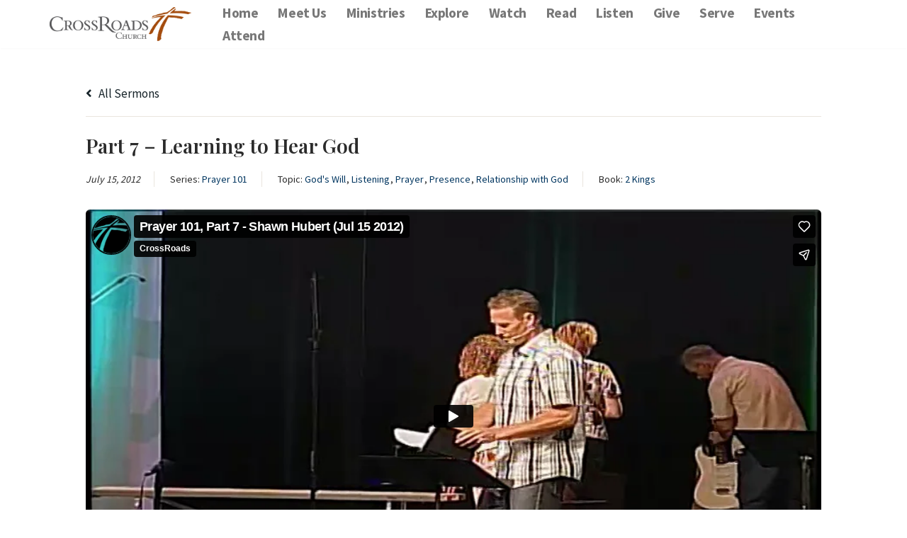

--- FILE ---
content_type: text/html; charset=UTF-8
request_url: https://crossroadsmessages.ca/sermons/part-7-learning-to-hear-god/
body_size: 15244
content:

<!-- Get Theme Header -->

<!DOCTYPE html>
<html lang="en-US">

<head>
	
	<meta charset="UTF-8">
	<meta name="viewport" content="width=device-width, initial-scale=1, minimum-scale=1">
	<link rel="profile" href="http://gmpg.org/xfn/11">
		<title>Part 7 &#8211; Learning to Hear God &#8211; CrossRoads Message Library</title>
<meta name='robots' content='max-image-preview:large' />
	<style>img:is([sizes="auto" i], [sizes^="auto," i]) { contain-intrinsic-size: 3000px 1500px }</style>
	<link rel='dns-prefetch' href='//www.googletagmanager.com' />
<link rel='dns-prefetch' href='//use.fontawesome.com' />
<link rel='dns-prefetch' href='//fonts.googleapis.com' />
<link rel="alternate" type="application/rss+xml" title="CrossRoads Message Library &raquo; Feed" href="https://crossroadsmessages.ca/feed/" />
<link rel="alternate" type="application/rss+xml" title="CrossRoads Message Library &raquo; Comments Feed" href="https://crossroadsmessages.ca/comments/feed/" />
<script>
window._wpemojiSettings = {"baseUrl":"https:\/\/s.w.org\/images\/core\/emoji\/16.0.1\/72x72\/","ext":".png","svgUrl":"https:\/\/s.w.org\/images\/core\/emoji\/16.0.1\/svg\/","svgExt":".svg","source":{"concatemoji":"https:\/\/crossroadsmessages.ca\/wp-includes\/js\/wp-emoji-release.min.js?ver=6.8.3"}};
/*! This file is auto-generated */
!function(s,n){var o,i,e;function c(e){try{var t={supportTests:e,timestamp:(new Date).valueOf()};sessionStorage.setItem(o,JSON.stringify(t))}catch(e){}}function p(e,t,n){e.clearRect(0,0,e.canvas.width,e.canvas.height),e.fillText(t,0,0);var t=new Uint32Array(e.getImageData(0,0,e.canvas.width,e.canvas.height).data),a=(e.clearRect(0,0,e.canvas.width,e.canvas.height),e.fillText(n,0,0),new Uint32Array(e.getImageData(0,0,e.canvas.width,e.canvas.height).data));return t.every(function(e,t){return e===a[t]})}function u(e,t){e.clearRect(0,0,e.canvas.width,e.canvas.height),e.fillText(t,0,0);for(var n=e.getImageData(16,16,1,1),a=0;a<n.data.length;a++)if(0!==n.data[a])return!1;return!0}function f(e,t,n,a){switch(t){case"flag":return n(e,"\ud83c\udff3\ufe0f\u200d\u26a7\ufe0f","\ud83c\udff3\ufe0f\u200b\u26a7\ufe0f")?!1:!n(e,"\ud83c\udde8\ud83c\uddf6","\ud83c\udde8\u200b\ud83c\uddf6")&&!n(e,"\ud83c\udff4\udb40\udc67\udb40\udc62\udb40\udc65\udb40\udc6e\udb40\udc67\udb40\udc7f","\ud83c\udff4\u200b\udb40\udc67\u200b\udb40\udc62\u200b\udb40\udc65\u200b\udb40\udc6e\u200b\udb40\udc67\u200b\udb40\udc7f");case"emoji":return!a(e,"\ud83e\udedf")}return!1}function g(e,t,n,a){var r="undefined"!=typeof WorkerGlobalScope&&self instanceof WorkerGlobalScope?new OffscreenCanvas(300,150):s.createElement("canvas"),o=r.getContext("2d",{willReadFrequently:!0}),i=(o.textBaseline="top",o.font="600 32px Arial",{});return e.forEach(function(e){i[e]=t(o,e,n,a)}),i}function t(e){var t=s.createElement("script");t.src=e,t.defer=!0,s.head.appendChild(t)}"undefined"!=typeof Promise&&(o="wpEmojiSettingsSupports",i=["flag","emoji"],n.supports={everything:!0,everythingExceptFlag:!0},e=new Promise(function(e){s.addEventListener("DOMContentLoaded",e,{once:!0})}),new Promise(function(t){var n=function(){try{var e=JSON.parse(sessionStorage.getItem(o));if("object"==typeof e&&"number"==typeof e.timestamp&&(new Date).valueOf()<e.timestamp+604800&&"object"==typeof e.supportTests)return e.supportTests}catch(e){}return null}();if(!n){if("undefined"!=typeof Worker&&"undefined"!=typeof OffscreenCanvas&&"undefined"!=typeof URL&&URL.createObjectURL&&"undefined"!=typeof Blob)try{var e="postMessage("+g.toString()+"("+[JSON.stringify(i),f.toString(),p.toString(),u.toString()].join(",")+"));",a=new Blob([e],{type:"text/javascript"}),r=new Worker(URL.createObjectURL(a),{name:"wpTestEmojiSupports"});return void(r.onmessage=function(e){c(n=e.data),r.terminate(),t(n)})}catch(e){}c(n=g(i,f,p,u))}t(n)}).then(function(e){for(var t in e)n.supports[t]=e[t],n.supports.everything=n.supports.everything&&n.supports[t],"flag"!==t&&(n.supports.everythingExceptFlag=n.supports.everythingExceptFlag&&n.supports[t]);n.supports.everythingExceptFlag=n.supports.everythingExceptFlag&&!n.supports.flag,n.DOMReady=!1,n.readyCallback=function(){n.DOMReady=!0}}).then(function(){return e}).then(function(){var e;n.supports.everything||(n.readyCallback(),(e=n.source||{}).concatemoji?t(e.concatemoji):e.wpemoji&&e.twemoji&&(t(e.twemoji),t(e.wpemoji)))}))}((window,document),window._wpemojiSettings);
</script>
<style id='wp-emoji-styles-inline-css'>

	img.wp-smiley, img.emoji {
		display: inline !important;
		border: none !important;
		box-shadow: none !important;
		height: 1em !important;
		width: 1em !important;
		margin: 0 0.07em !important;
		vertical-align: -0.1em !important;
		background: none !important;
		padding: 0 !important;
	}
</style>
<link rel='stylesheet' id='wp-block-library-css' href='https://crossroadsmessages.ca/wp-includes/css/dist/block-library/style.min.css?ver=6.8.3' media='all' />
<style id='classic-theme-styles-inline-css'>
/*! This file is auto-generated */
.wp-block-button__link{color:#fff;background-color:#32373c;border-radius:9999px;box-shadow:none;text-decoration:none;padding:calc(.667em + 2px) calc(1.333em + 2px);font-size:1.125em}.wp-block-file__button{background:#32373c;color:#fff;text-decoration:none}
</style>
<style id='global-styles-inline-css'>
:root{--wp--preset--aspect-ratio--square: 1;--wp--preset--aspect-ratio--4-3: 4/3;--wp--preset--aspect-ratio--3-4: 3/4;--wp--preset--aspect-ratio--3-2: 3/2;--wp--preset--aspect-ratio--2-3: 2/3;--wp--preset--aspect-ratio--16-9: 16/9;--wp--preset--aspect-ratio--9-16: 9/16;--wp--preset--color--black: #000000;--wp--preset--color--cyan-bluish-gray: #abb8c3;--wp--preset--color--white: #ffffff;--wp--preset--color--pale-pink: #f78da7;--wp--preset--color--vivid-red: #cf2e2e;--wp--preset--color--luminous-vivid-orange: #ff6900;--wp--preset--color--luminous-vivid-amber: #fcb900;--wp--preset--color--light-green-cyan: #7bdcb5;--wp--preset--color--vivid-green-cyan: #00d084;--wp--preset--color--pale-cyan-blue: #8ed1fc;--wp--preset--color--vivid-cyan-blue: #0693e3;--wp--preset--color--vivid-purple: #9b51e0;--wp--preset--color--neve-link-color: var(--nv-primary-accent);--wp--preset--color--neve-link-hover-color: var(--nv-secondary-accent);--wp--preset--color--nv-site-bg: var(--nv-site-bg);--wp--preset--color--nv-light-bg: var(--nv-light-bg);--wp--preset--color--nv-dark-bg: var(--nv-dark-bg);--wp--preset--color--neve-text-color: var(--nv-text-color);--wp--preset--color--nv-text-dark-bg: var(--nv-text-dark-bg);--wp--preset--color--nv-c-1: var(--nv-c-1);--wp--preset--color--nv-c-2: var(--nv-c-2);--wp--preset--gradient--vivid-cyan-blue-to-vivid-purple: linear-gradient(135deg,rgba(6,147,227,1) 0%,rgb(155,81,224) 100%);--wp--preset--gradient--light-green-cyan-to-vivid-green-cyan: linear-gradient(135deg,rgb(122,220,180) 0%,rgb(0,208,130) 100%);--wp--preset--gradient--luminous-vivid-amber-to-luminous-vivid-orange: linear-gradient(135deg,rgba(252,185,0,1) 0%,rgba(255,105,0,1) 100%);--wp--preset--gradient--luminous-vivid-orange-to-vivid-red: linear-gradient(135deg,rgba(255,105,0,1) 0%,rgb(207,46,46) 100%);--wp--preset--gradient--very-light-gray-to-cyan-bluish-gray: linear-gradient(135deg,rgb(238,238,238) 0%,rgb(169,184,195) 100%);--wp--preset--gradient--cool-to-warm-spectrum: linear-gradient(135deg,rgb(74,234,220) 0%,rgb(151,120,209) 20%,rgb(207,42,186) 40%,rgb(238,44,130) 60%,rgb(251,105,98) 80%,rgb(254,248,76) 100%);--wp--preset--gradient--blush-light-purple: linear-gradient(135deg,rgb(255,206,236) 0%,rgb(152,150,240) 100%);--wp--preset--gradient--blush-bordeaux: linear-gradient(135deg,rgb(254,205,165) 0%,rgb(254,45,45) 50%,rgb(107,0,62) 100%);--wp--preset--gradient--luminous-dusk: linear-gradient(135deg,rgb(255,203,112) 0%,rgb(199,81,192) 50%,rgb(65,88,208) 100%);--wp--preset--gradient--pale-ocean: linear-gradient(135deg,rgb(255,245,203) 0%,rgb(182,227,212) 50%,rgb(51,167,181) 100%);--wp--preset--gradient--electric-grass: linear-gradient(135deg,rgb(202,248,128) 0%,rgb(113,206,126) 100%);--wp--preset--gradient--midnight: linear-gradient(135deg,rgb(2,3,129) 0%,rgb(40,116,252) 100%);--wp--preset--font-size--small: 13px;--wp--preset--font-size--medium: 20px;--wp--preset--font-size--large: 36px;--wp--preset--font-size--x-large: 42px;--wp--preset--spacing--20: 0.44rem;--wp--preset--spacing--30: 0.67rem;--wp--preset--spacing--40: 1rem;--wp--preset--spacing--50: 1.5rem;--wp--preset--spacing--60: 2.25rem;--wp--preset--spacing--70: 3.38rem;--wp--preset--spacing--80: 5.06rem;--wp--preset--shadow--natural: 6px 6px 9px rgba(0, 0, 0, 0.2);--wp--preset--shadow--deep: 12px 12px 50px rgba(0, 0, 0, 0.4);--wp--preset--shadow--sharp: 6px 6px 0px rgba(0, 0, 0, 0.2);--wp--preset--shadow--outlined: 6px 6px 0px -3px rgba(255, 255, 255, 1), 6px 6px rgba(0, 0, 0, 1);--wp--preset--shadow--crisp: 6px 6px 0px rgba(0, 0, 0, 1);}:where(.is-layout-flex){gap: 0.5em;}:where(.is-layout-grid){gap: 0.5em;}body .is-layout-flex{display: flex;}.is-layout-flex{flex-wrap: wrap;align-items: center;}.is-layout-flex > :is(*, div){margin: 0;}body .is-layout-grid{display: grid;}.is-layout-grid > :is(*, div){margin: 0;}:where(.wp-block-columns.is-layout-flex){gap: 2em;}:where(.wp-block-columns.is-layout-grid){gap: 2em;}:where(.wp-block-post-template.is-layout-flex){gap: 1.25em;}:where(.wp-block-post-template.is-layout-grid){gap: 1.25em;}.has-black-color{color: var(--wp--preset--color--black) !important;}.has-cyan-bluish-gray-color{color: var(--wp--preset--color--cyan-bluish-gray) !important;}.has-white-color{color: var(--wp--preset--color--white) !important;}.has-pale-pink-color{color: var(--wp--preset--color--pale-pink) !important;}.has-vivid-red-color{color: var(--wp--preset--color--vivid-red) !important;}.has-luminous-vivid-orange-color{color: var(--wp--preset--color--luminous-vivid-orange) !important;}.has-luminous-vivid-amber-color{color: var(--wp--preset--color--luminous-vivid-amber) !important;}.has-light-green-cyan-color{color: var(--wp--preset--color--light-green-cyan) !important;}.has-vivid-green-cyan-color{color: var(--wp--preset--color--vivid-green-cyan) !important;}.has-pale-cyan-blue-color{color: var(--wp--preset--color--pale-cyan-blue) !important;}.has-vivid-cyan-blue-color{color: var(--wp--preset--color--vivid-cyan-blue) !important;}.has-vivid-purple-color{color: var(--wp--preset--color--vivid-purple) !important;}.has-neve-link-color-color{color: var(--wp--preset--color--neve-link-color) !important;}.has-neve-link-hover-color-color{color: var(--wp--preset--color--neve-link-hover-color) !important;}.has-nv-site-bg-color{color: var(--wp--preset--color--nv-site-bg) !important;}.has-nv-light-bg-color{color: var(--wp--preset--color--nv-light-bg) !important;}.has-nv-dark-bg-color{color: var(--wp--preset--color--nv-dark-bg) !important;}.has-neve-text-color-color{color: var(--wp--preset--color--neve-text-color) !important;}.has-nv-text-dark-bg-color{color: var(--wp--preset--color--nv-text-dark-bg) !important;}.has-nv-c-1-color{color: var(--wp--preset--color--nv-c-1) !important;}.has-nv-c-2-color{color: var(--wp--preset--color--nv-c-2) !important;}.has-black-background-color{background-color: var(--wp--preset--color--black) !important;}.has-cyan-bluish-gray-background-color{background-color: var(--wp--preset--color--cyan-bluish-gray) !important;}.has-white-background-color{background-color: var(--wp--preset--color--white) !important;}.has-pale-pink-background-color{background-color: var(--wp--preset--color--pale-pink) !important;}.has-vivid-red-background-color{background-color: var(--wp--preset--color--vivid-red) !important;}.has-luminous-vivid-orange-background-color{background-color: var(--wp--preset--color--luminous-vivid-orange) !important;}.has-luminous-vivid-amber-background-color{background-color: var(--wp--preset--color--luminous-vivid-amber) !important;}.has-light-green-cyan-background-color{background-color: var(--wp--preset--color--light-green-cyan) !important;}.has-vivid-green-cyan-background-color{background-color: var(--wp--preset--color--vivid-green-cyan) !important;}.has-pale-cyan-blue-background-color{background-color: var(--wp--preset--color--pale-cyan-blue) !important;}.has-vivid-cyan-blue-background-color{background-color: var(--wp--preset--color--vivid-cyan-blue) !important;}.has-vivid-purple-background-color{background-color: var(--wp--preset--color--vivid-purple) !important;}.has-neve-link-color-background-color{background-color: var(--wp--preset--color--neve-link-color) !important;}.has-neve-link-hover-color-background-color{background-color: var(--wp--preset--color--neve-link-hover-color) !important;}.has-nv-site-bg-background-color{background-color: var(--wp--preset--color--nv-site-bg) !important;}.has-nv-light-bg-background-color{background-color: var(--wp--preset--color--nv-light-bg) !important;}.has-nv-dark-bg-background-color{background-color: var(--wp--preset--color--nv-dark-bg) !important;}.has-neve-text-color-background-color{background-color: var(--wp--preset--color--neve-text-color) !important;}.has-nv-text-dark-bg-background-color{background-color: var(--wp--preset--color--nv-text-dark-bg) !important;}.has-nv-c-1-background-color{background-color: var(--wp--preset--color--nv-c-1) !important;}.has-nv-c-2-background-color{background-color: var(--wp--preset--color--nv-c-2) !important;}.has-black-border-color{border-color: var(--wp--preset--color--black) !important;}.has-cyan-bluish-gray-border-color{border-color: var(--wp--preset--color--cyan-bluish-gray) !important;}.has-white-border-color{border-color: var(--wp--preset--color--white) !important;}.has-pale-pink-border-color{border-color: var(--wp--preset--color--pale-pink) !important;}.has-vivid-red-border-color{border-color: var(--wp--preset--color--vivid-red) !important;}.has-luminous-vivid-orange-border-color{border-color: var(--wp--preset--color--luminous-vivid-orange) !important;}.has-luminous-vivid-amber-border-color{border-color: var(--wp--preset--color--luminous-vivid-amber) !important;}.has-light-green-cyan-border-color{border-color: var(--wp--preset--color--light-green-cyan) !important;}.has-vivid-green-cyan-border-color{border-color: var(--wp--preset--color--vivid-green-cyan) !important;}.has-pale-cyan-blue-border-color{border-color: var(--wp--preset--color--pale-cyan-blue) !important;}.has-vivid-cyan-blue-border-color{border-color: var(--wp--preset--color--vivid-cyan-blue) !important;}.has-vivid-purple-border-color{border-color: var(--wp--preset--color--vivid-purple) !important;}.has-neve-link-color-border-color{border-color: var(--wp--preset--color--neve-link-color) !important;}.has-neve-link-hover-color-border-color{border-color: var(--wp--preset--color--neve-link-hover-color) !important;}.has-nv-site-bg-border-color{border-color: var(--wp--preset--color--nv-site-bg) !important;}.has-nv-light-bg-border-color{border-color: var(--wp--preset--color--nv-light-bg) !important;}.has-nv-dark-bg-border-color{border-color: var(--wp--preset--color--nv-dark-bg) !important;}.has-neve-text-color-border-color{border-color: var(--wp--preset--color--neve-text-color) !important;}.has-nv-text-dark-bg-border-color{border-color: var(--wp--preset--color--nv-text-dark-bg) !important;}.has-nv-c-1-border-color{border-color: var(--wp--preset--color--nv-c-1) !important;}.has-nv-c-2-border-color{border-color: var(--wp--preset--color--nv-c-2) !important;}.has-vivid-cyan-blue-to-vivid-purple-gradient-background{background: var(--wp--preset--gradient--vivid-cyan-blue-to-vivid-purple) !important;}.has-light-green-cyan-to-vivid-green-cyan-gradient-background{background: var(--wp--preset--gradient--light-green-cyan-to-vivid-green-cyan) !important;}.has-luminous-vivid-amber-to-luminous-vivid-orange-gradient-background{background: var(--wp--preset--gradient--luminous-vivid-amber-to-luminous-vivid-orange) !important;}.has-luminous-vivid-orange-to-vivid-red-gradient-background{background: var(--wp--preset--gradient--luminous-vivid-orange-to-vivid-red) !important;}.has-very-light-gray-to-cyan-bluish-gray-gradient-background{background: var(--wp--preset--gradient--very-light-gray-to-cyan-bluish-gray) !important;}.has-cool-to-warm-spectrum-gradient-background{background: var(--wp--preset--gradient--cool-to-warm-spectrum) !important;}.has-blush-light-purple-gradient-background{background: var(--wp--preset--gradient--blush-light-purple) !important;}.has-blush-bordeaux-gradient-background{background: var(--wp--preset--gradient--blush-bordeaux) !important;}.has-luminous-dusk-gradient-background{background: var(--wp--preset--gradient--luminous-dusk) !important;}.has-pale-ocean-gradient-background{background: var(--wp--preset--gradient--pale-ocean) !important;}.has-electric-grass-gradient-background{background: var(--wp--preset--gradient--electric-grass) !important;}.has-midnight-gradient-background{background: var(--wp--preset--gradient--midnight) !important;}.has-small-font-size{font-size: var(--wp--preset--font-size--small) !important;}.has-medium-font-size{font-size: var(--wp--preset--font-size--medium) !important;}.has-large-font-size{font-size: var(--wp--preset--font-size--large) !important;}.has-x-large-font-size{font-size: var(--wp--preset--font-size--x-large) !important;}
:where(.wp-block-post-template.is-layout-flex){gap: 1.25em;}:where(.wp-block-post-template.is-layout-grid){gap: 1.25em;}
:where(.wp-block-columns.is-layout-flex){gap: 2em;}:where(.wp-block-columns.is-layout-grid){gap: 2em;}
:root :where(.wp-block-pullquote){font-size: 1.5em;line-height: 1.6;}
</style>
<link rel='stylesheet' id='asp-pro-frontend-styling-css' href='https://crossroadsmessages.ca/wp-content/plugins/advanced-sermons-pro/styling/css/asp-pro-frontend.css?ver=2.3' media='all' />
<link rel='stylesheet' id='asp-frontend-styling-css' href='https://crossroadsmessages.ca/wp-content/plugins/advanced-sermons/styling/css/asp-frontend.css?ver=3.7' media='all' />
<link rel='stylesheet' id='asp-font-awesome-free-css' href='//use.fontawesome.com/releases/v5.14.0/css/all.css?ver=5.14.0' media='all' />
<link rel='stylesheet' id='asp-media-player-css' href='https://crossroadsmessages.ca/wp-content/plugins/advanced-sermons/styling/media-player/asp-media-player.css?ver=3.7' media='all' />
<link rel='stylesheet' id='neve-style-css' href='https://crossroadsmessages.ca/wp-content/themes/neve/style-main-new.min.css?ver=3.8.16' media='all' />
<style id='neve-style-inline-css'>
.nv-meta-list li.meta:not(:last-child):after { content:"/" }.nv-meta-list .no-mobile{
			display:none;
		}.nv-meta-list li.last::after{
			content: ""!important;
		}@media (min-width: 769px) {
			.nv-meta-list .no-mobile {
				display: inline-block;
			}
			.nv-meta-list li.last:not(:last-child)::after {
		 		content: "/" !important;
			}
		}
 :root{ --container: 748px;--postwidth:100%; --primarybtnbg: var(--nv-primary-accent); --secondarybtnbg: var(--nv-site-bg); --primarybtnhoverbg: var(--nv-secondary-accent); --secondarybtnhoverbg: var(--nv-light-bg); --primarybtncolor: var(--nv-light-bg); --secondarybtncolor: var(--nv-primary-accent); --primarybtnhovercolor: #ffffff; --secondarybtnhovercolor: var(--nv-secondary-accent);--primarybtnborderradius:0;--secondarybtnborderradius:0;--secondarybtnborderwidth:2px;--btnpadding:12px 24px;--primarybtnpadding:12px 24px;--secondarybtnpadding:calc(12px - 2px) calc(24px - 2px); --btnfs: 14px; --btnlineheight: 1.6em; --bodyfontfamily: "Source Sans Pro"; --bodyfontsize: 16px; --bodylineheight: 1.7em; --bodyletterspacing: 0px; --bodyfontweight: 400; --bodytexttransform: none; --headingsfontfamily: "Playfair Display"; --h1fontsize: 39px; --h1fontweight: 600; --h1lineheight: 1.2em; --h1letterspacing: 0px; --h1texttransform: none; --h2fontsize: 28px; --h2fontweight: 600; --h2lineheight: 1.3em; --h2letterspacing: 0px; --h2texttransform: none; --h3fontsize: 20px; --h3fontweight: 600; --h3lineheight: 1.3em; --h3letterspacing: 0px; --h3texttransform: none; --h4fontsize: 16px; --h4fontweight: 600; --h4lineheight: 1.3em; --h4letterspacing: 0px; --h4texttransform: none; --h5fontsize: 14px; --h5fontweight: 600; --h5lineheight: 1.3em; --h5letterspacing: 0px; --h5texttransform: none; --h6fontsize: 14px; --h6fontweight: 600; --h6lineheight: 1.3em; --h6letterspacing: 0px; --h6texttransform: none;--formfieldborderwidth:2px;--formfieldborderradius:0; --formfieldbgcolor: var(--nv-site-bg); --formfieldbordercolor: var(--nv-light-bg); --formfieldcolor: var(--nv-text-color);--formfieldpadding:10px 12px 10px 12px;; } .single-post-container .alignfull > [class*="__inner-container"], .single-post-container .alignwide > [class*="__inner-container"]{ max-width:718px } .nv-meta-list{ --avatarsize: 20px; } .single .nv-meta-list{ --avatarsize: 20px; } .blog .blog-entry-title, .archive .blog-entry-title{ --fontsize: 28px; } .single h1.entry-title{ --fontsize: 28px; } .neve-main{ --boxshadow:0 3px 6px -5px rgba(0, 0, 0, 0.1), 0 4px 8px rgba(0, 0, 0, 0.1); } .nv-is-boxed.nv-comments-wrap{ --padding:20px; } .nv-is-boxed.comment-respond{ --padding:20px; } .single:not(.single-product), .page{ --c-vspace:0 0 0 0;; } .global-styled{ --bgcolor: var(--nv-site-bg); } .header-top{ --rowbcolor: var(--nv-light-bg); --color: var(--nv-text-color);--bgimage:none;--bgposition:50% 50%;;--bgoverlayopacity:0.5; } .header-main{ --rowbcolor: var(--nv-light-bg); --color: var(--nv-text-color); --bgcolor: var(--nv-site-bg); } .header-bottom{ --rowbcolor: var(--nv-light-bg); --color: var(--nv-text-color); --bgcolor: #ffffff; } .header-menu-sidebar-bg{ --justify: flex-start; --textalign: left;--flexg: 1;--wrapdropdownwidth: auto; --color: var(--nv-text-color); --bgcolor: var(--nv-site-bg); } .header-menu-sidebar{ width: 360px; } .builder-item--logo{ --maxwidth: 110px; --fs: 24px;--padding:10px 0;--margin:0; --textalign: left;--justify: flex-start; } .builder-item--nav-icon,.header-menu-sidebar .close-sidebar-panel .navbar-toggle{ --borderradius:0;--borderwidth:1px; } .builder-item--nav-icon{ --label-margin:0 5px 0 0;;--padding:10px 15px;--margin:0; } .builder-item--primary-menu{ --color: #777777; --hovercolor: var(--nv-light-bg); --hovertextcolor: var(--nv-secondary-accent); --activecolor: var(--nv-secondary-accent); --spacing: 20px; --height: 25px;--padding:0;--margin:0; --fontsize: 1em; --lineheight: 1.6em; --letterspacing: 0px; --fontweight: 700; --texttransform: capitalize; --iconsize: 1em; } .hfg-is-group.has-primary-menu .inherit-ff{ --inheritedfw: 700; } .footer-top-inner .row{ grid-template-columns:1fr 1fr 1fr; --valign: flex-start; } .footer-top{ --rowbwidth:0px; --rowbcolor: var(--nv-dark-bg); --color: var(--nv-text-color); --bgcolor: #ffffff; } .footer-main-inner .row{ grid-template-columns:1fr 1fr 1fr; --valign: flex-start; } .footer-main{ --rowbwidth:0px; --rowbcolor: var(--nv-light-bg); --color: var(--nv-text-color); --bgcolor: var(--nv-site-bg); } .footer-bottom-inner .row{ grid-template-columns:1fr 1fr 1fr; --valign: flex-end; } .footer-bottom{ --rowbwidth:0px; --rowbcolor: var(--nv-dark-bg); --color: var(--nv-dark-bg); --bgcolor: var(--nv-text-dark-bg); } .builder-item--footer-one-widgets{ --padding:0;--margin:0; --textalign: left;--justify: flex-start; } .builder-item--footer-two-widgets{ --padding:0;--margin:0; --textalign: left;--justify: flex-start; } .builder-item--footer-three-widgets{ --padding:0;--margin:0; --textalign: left;--justify: flex-start; } @media(min-width: 576px){ :root{ --container: 992px;--postwidth:50%;--btnpadding:12px 24px;--primarybtnpadding:12px 24px;--secondarybtnpadding:calc(12px - 2px) calc(24px - 2px); --btnfs: 14px; --btnlineheight: 1.6em; --bodyfontsize: 16px; --bodylineheight: 1.7em; --bodyletterspacing: 0px; --h1fontsize: 55px; --h1lineheight: 1.3em; --h1letterspacing: 0px; --h2fontsize: 34px; --h2lineheight: 1.3em; --h2letterspacing: 0px; --h3fontsize: 20px; --h3lineheight: 1.3em; --h3letterspacing: 0px; --h4fontsize: 16px; --h4lineheight: 1.3em; --h4letterspacing: 0px; --h5fontsize: 14px; --h5lineheight: 1.3em; --h5letterspacing: 0px; --h6fontsize: 14px; --h6lineheight: 1.3em; --h6letterspacing: 0px; } .single-post-container .alignfull > [class*="__inner-container"], .single-post-container .alignwide > [class*="__inner-container"]{ max-width:962px } .nv-meta-list{ --avatarsize: 20px; } .single .nv-meta-list{ --avatarsize: 20px; } .blog .blog-entry-title, .archive .blog-entry-title{ --fontsize: 32px; } .single h1.entry-title{ --fontsize: 40px; } .nv-is-boxed.nv-comments-wrap{ --padding:30px; } .nv-is-boxed.comment-respond{ --padding:30px; } .single:not(.single-product), .page{ --c-vspace:0 0 0 0;; } .header-menu-sidebar-bg{ --justify: flex-start; --textalign: left;--flexg: 1;--wrapdropdownwidth: auto; } .header-menu-sidebar{ width: 360px; } .builder-item--logo{ --maxwidth: 213px; --fs: 24px;--padding:10px 0;--margin:0; --textalign: left;--justify: flex-start; } .builder-item--nav-icon{ --label-margin:0 5px 0 0;;--padding:10px 15px;--margin:0; } .builder-item--primary-menu{ --spacing: 20px; --height: 25px;--padding:0;--margin:0; --fontsize: 1em; --lineheight: 1.6em; --letterspacing: 0px; --iconsize: 1em; } .footer-top{ --rowbwidth:0px; } .footer-main{ --rowbwidth:0px; } .footer-bottom{ --rowbwidth:0px; } .builder-item--footer-one-widgets{ --padding:0;--margin:0; --textalign: left;--justify: flex-start; } .builder-item--footer-two-widgets{ --padding:0;--margin:0; --textalign: left;--justify: flex-start; } .builder-item--footer-three-widgets{ --padding:0;--margin:0; --textalign: left;--justify: flex-start; } }@media(min-width: 960px){ :root{ --container: 1170px;--postwidth:50%;--btnpadding:12px 24px;--primarybtnpadding:12px 24px;--secondarybtnpadding:calc(12px - 2px) calc(24px - 2px); --btnfs: 18px; --btnlineheight: 1.6em; --bodyfontsize: 17px; --bodylineheight: 1.7em; --bodyletterspacing: 0px; --h1fontsize: 70px; --h1lineheight: 1.3em; --h1letterspacing: 0px; --h2fontsize: 46px; --h2lineheight: 1.3em; --h2letterspacing: 0px; --h3fontsize: 24px; --h3lineheight: 1.3em; --h3letterspacing: 0px; --h4fontsize: 20px; --h4lineheight: 1.3em; --h4letterspacing: 0px; --h5fontsize: 16px; --h5lineheight: 1.3em; --h5letterspacing: 0px; --h6fontsize: 16px; --h6lineheight: 1.3em; --h6letterspacing: 0px; } body:not(.single):not(.archive):not(.blog):not(.search):not(.error404) .neve-main > .container .col, body.post-type-archive-course .neve-main > .container .col, body.post-type-archive-llms_membership .neve-main > .container .col{ max-width: 100%; } body:not(.single):not(.archive):not(.blog):not(.search):not(.error404) .nv-sidebar-wrap, body.post-type-archive-course .nv-sidebar-wrap, body.post-type-archive-llms_membership .nv-sidebar-wrap{ max-width: 0%; } .neve-main > .archive-container .nv-index-posts.col{ max-width: 100%; } .neve-main > .archive-container .nv-sidebar-wrap{ max-width: 0%; } .neve-main > .single-post-container .nv-single-post-wrap.col{ max-width: 70%; } .single-post-container .alignfull > [class*="__inner-container"], .single-post-container .alignwide > [class*="__inner-container"]{ max-width:789px } .container-fluid.single-post-container .alignfull > [class*="__inner-container"], .container-fluid.single-post-container .alignwide > [class*="__inner-container"]{ max-width:calc(70% + 15px) } .neve-main > .single-post-container .nv-sidebar-wrap{ max-width: 30%; } .nv-meta-list{ --avatarsize: 20px; } .single .nv-meta-list{ --avatarsize: 20px; } .blog .blog-entry-title, .archive .blog-entry-title{ --fontsize: 32px; } .single h1.entry-title{ --fontsize: 65px; } .nv-is-boxed.nv-comments-wrap{ --padding:40px; } .nv-is-boxed.comment-respond{ --padding:40px; } .single:not(.single-product), .page{ --c-vspace:0 0 0 0;; } .header-menu-sidebar-bg{ --justify: flex-start; --textalign: left;--flexg: 1;--wrapdropdownwidth: auto; } .header-menu-sidebar{ width: 360px; } .builder-item--logo{ --maxwidth: 200px; --fs: 24px;--padding:10px 0;--margin:0; --textalign: left;--justify: flex-start; } .builder-item--nav-icon{ --label-margin:0 5px 0 0;;--padding:10px 15px;--margin:0; } .builder-item--primary-menu{ --spacing: 20px; --height: 25px;--padding:0;--margin:0; --fontsize: 1.15em; --lineheight: 1.6em; --letterspacing: -0.4px; --iconsize: 1.15em; } .footer-top{ --rowbwidth:3px; } .footer-main{ --rowbwidth:0px; } .footer-bottom{ --rowbwidth:3px; } .builder-item--footer-one-widgets{ --padding:0;--margin:0; --textalign: left;--justify: flex-start; } .builder-item--footer-two-widgets{ --padding:0;--margin:0; --textalign: left;--justify: flex-start; } .builder-item--footer-three-widgets{ --padding:0;--margin:0; --textalign: left;--justify: flex-start; } }:root{--nv-primary-accent:#003660;--nv-secondary-accent:#995021;--nv-site-bg:#ffffff;--nv-light-bg:#f1f0ed;--nv-dark-bg:#333333;--nv-text-color:#2b2b2b;--nv-text-dark-bg:#ffffff;--nv-c-1:#056e63;--nv-c-2:#066478;--nv-fallback-ff:Arial, Helvetica, sans-serif;}
</style>
<link rel='stylesheet' id='neve-child-style-css' href='https://crossroadsmessages.ca/wp-content/themes/neve-child/style.css?ver=3.8.16' media='all' />
<link rel='stylesheet' id='neve-google-font-source-sans-pro-css' href='//fonts.googleapis.com/css?family=Source+Sans+Pro%3A400%2C700&#038;display=swap&#038;ver=3.8.16' media='all' />
<link rel='stylesheet' id='neve-google-font-playfair-display-css' href='//fonts.googleapis.com/css?family=Playfair+Display%3A400%2C600&#038;display=swap&#038;ver=3.8.16' media='all' />
<script src="https://crossroadsmessages.ca/wp-includes/js/jquery/jquery.min.js?ver=3.7.1" id="jquery-core-js"></script>
<script src="https://crossroadsmessages.ca/wp-includes/js/jquery/jquery-migrate.min.js?ver=3.4.1" id="jquery-migrate-js"></script>

<!-- Google tag (gtag.js) snippet added by Site Kit -->
<!-- Google Analytics snippet added by Site Kit -->
<script src="https://www.googletagmanager.com/gtag/js?id=GT-NMLQ7XB" id="google_gtagjs-js" async></script>
<script id="google_gtagjs-js-after">
window.dataLayer = window.dataLayer || [];function gtag(){dataLayer.push(arguments);}
gtag("set","linker",{"domains":["crossroadsmessages.ca"]});
gtag("js", new Date());
gtag("set", "developer_id.dZTNiMT", true);
gtag("config", "GT-NMLQ7XB");
</script>
<link rel="https://api.w.org/" href="https://crossroadsmessages.ca/wp-json/" /><link rel="EditURI" type="application/rsd+xml" title="RSD" href="https://crossroadsmessages.ca/xmlrpc.php?rsd" />
<meta name="generator" content="WordPress 6.8.3" />
<link rel="canonical" href="https://crossroadsmessages.ca/sermons/part-7-learning-to-hear-god/" />
<link rel='shortlink' href='https://crossroadsmessages.ca/?p=1914' />
<link rel="alternate" title="oEmbed (JSON)" type="application/json+oembed" href="https://crossroadsmessages.ca/wp-json/oembed/1.0/embed?url=https%3A%2F%2Fcrossroadsmessages.ca%2Fsermons%2Fpart-7-learning-to-hear-god%2F" />
<link rel="alternate" title="oEmbed (XML)" type="text/xml+oembed" href="https://crossroadsmessages.ca/wp-json/oembed/1.0/embed?url=https%3A%2F%2Fcrossroadsmessages.ca%2Fsermons%2Fpart-7-learning-to-hear-god%2F&#038;format=xml" />

    <style type="text/css">

    /* Accent Color */

    .sermon-title-holder {
        background-color: #003660!important;
    }
    .sermon-wrapper .sermon-title-holder:after,.sermon-wrapper .sermon-featured-image:after {
        background-color: #003660!important;
    }
    .sermon-wrapper .sermon-details, .asp-selected-series-details, .asp-widget-speaker-list-single .asp-list-right .asp-speaker-position {
        background-color: #003660!important;
    }
    .sermon-wrapper .sermon-info .preached-date p {
        color: #003660!important;
    }

    /* Element Design Settings */

        .asp-widget-sermon-list-single, .asp-widget-series-list-single, .asp-widget-speaker-list-single {
         background-color: #f1f0ed!important;     }

    /* Sermon Sidebar */
    
    /* Image Aspect Ratio Settings */

        
        
    </style>

        <!-- Advanced Sermons Custom CSS -->
        <style type="text/css">
            .asp-archive-container {
    padding-top: 10px;
}        </style>
    
    <style type="text/css">

            .sermon-wrapper .sermon-title-holder:after,.sermon-wrapper .sermon-featured-image:after {
            opacity: 0.0;
        }
    
        @media (min-width: 1300px) {
        .post-type-archive .sermon-container_inner, .post-type-archive .sermon-title-holder .sermon-title,
        .page-template .sermon-container_inner, .page-template .sermon-title-holder .sermon-title {
            max-width: 1200px!important;
            margin: auto;
        }
    }
    
        @media (min-width: 1300px) {
        .single-sermons .sermon-container_inner, .single-sermons .sermon-title-holder .sermon-title {
            max-width: 1200px!important;
            margin: auto;
        }
    }
    
            .sermon-title-holder, .sermon-featured-image {
            display: none!important;
        }
    
            .sermon-title-holder {
            background-image: url('https://crossroadsmessages.ca/wp-content/uploads/2023/04/tban_245.png')!important;
        }
    
    
            .asp-column1 {
            width: 100%;
            display: block;
            vertical-align: text-top;
        }
        .asp-column2 {
            display: none;
        }
        @media (min-width: 1400px) {
            .asp-column1 {
                padding-left: 25px;
                padding-right: 25px!important;
                width: auto!important;
            }
        }
        @media (min-width: 1200px) and (max-width: 1400px) {
            .asp-column1 {
                padding-left: 25px;
                padding-right: 25px!important;
                width: auto!important;
            }
        }
        @media (min-width: 1100px) and (max-width: 1200px) {
            .asp-column1 {
                padding-left: 25px;
                padding-right: 25px!important;
                width: auto!important;
            }
        }
    
    
           .sermon-wrapper .sermon-title-holder .sermon-title {
           padding: 10px 0px!important;
           z-index: 1;
           position: relative;
       }
    
    
    @media (max-width: 780px) {
        .sermon-wrapper .sermon-title-holder .sermon-title h1 {
            font-size: 1.5em !important;
            line-height: 1.5em !important;
        }
    }

            .sermon-wrapper {
             background-color: #ffffff!important;         }
    
            .asp-archive-container .asp-series-top-holder,
        .asp-archive-container .asp-speaker-top-holder,
        .sermon-filter-error p,
        .asp-sermon-archive-single-list {
             background-color: #f1f0ed!important;         }
    

    /* Hide Archive Filter */

        .sermon-filter-holder.hide-filter-bar {
        display: none !important;
    }
    

    /* Archive Sermon Title Styling */

    
            .sermon-archive-holder .sermon-archive-single .sermon-master-content p,
        .sermon-archive-holder .sermon-archive-single .sermon-master-content a {
                         font-size: 16px!important;                                 }
    
            .sermon-archive-holder .sermon-archive-details > div p,
        .sermon-archive-holder .sermon-media > div p,
        .asp-sermon-archive-single-list .asp-sermon-archive-bottom-list > div p,
        .asp-sermon-archive-single-list .asp-sermon-archive-top-list > div:not(.asp-sermon-title-list) p {
                         font-size: 16px!important;                                 }
            .sermon-archive-holder .sermon-archive-details > div a,
        .sermon-archive-holder .sermon-media > div a,
        .asp-sermon-archive-single-list .asp-sermon-archive-bottom-list > div a,
        .asp-sermon-archive-single-list .asp-sermon-archive-top-list > div:not(.asp-sermon-title-list) a {
                		     font-size: 16px!important;                     }
    
    
    
    
    
            .asp-archive-filter select,
        .asp-archive-filter .sermon-search-container .asp-filter-search,
        .asp-archive-filter .sermon-date-container .asp-filter-date {
             color: #003660!important;              border-color: #003660!important;                     }
            .asp-archive-filter .sermon-search-container ::placeholder,
        .asp-archive-filter .sermon-date-container ::placeholder,
        .asp-archive-filter .sermon-search-container:before,
        .asp-archive-filter .sermon-date-container .sermon-cancel-icon {
             color: #003660!important;              fill: #003660!important;         }
            .asp-archive-filter select:hover,
        .asp-archive-filter .sermon-search-container .asp-filter-search:hover,
        .asp-archive-filter .sermon-date-container .asp-filter-date:hover {
             color: #333333!important;              border-color: #333333!important;         }
            .asp-archive-filter .sermon-search-container:hover ::placeholder,
        .asp-archive-filter .sermon-date-container:hover ::placeholder,
        .asp-archive-filter .sermon-search-container:hover::before,
        .asp-archive-filter .sermon-date-container:hover .sermon-cancel-icon {
             color: #333333!important;              fill: #333333!important;         }
            .asp-archive-filter .sermon-field-container label {
             color: #003660!important;         }
    
            .asp-sermon-pagination a,
        .asp-load-more-button,
        .asp-series-load-more .asp-series-shortcode-load-more,
        .asp-series-pagination a {
                                                             padding-left: 30px!important; padding-right: 30px!important;              background-color: #995021!important;              border-color: #995021!important;                                 }
            .asp-sermon-pagination a:hover,
        .asp-load-more-button:hover,
        .asp-series-load-more .asp-series-shortcode-load-more:hover,
        .asp-series-pagination a:hover {
                         background-color: #056e63!important;              border-color: #056e63!important;         }
    
    </style>

<meta name="generator" content="Site Kit by Google 1.165.0" /><link rel="icon" href="https://crossroadsmessages.ca/wp-content/uploads/2023/02/Asset-2-150x150.png" sizes="32x32" />
<link rel="icon" href="https://crossroadsmessages.ca/wp-content/uploads/2023/02/Asset-2-300x300.png" sizes="192x192" />
<link rel="apple-touch-icon" href="https://crossroadsmessages.ca/wp-content/uploads/2023/02/Asset-2-300x300.png" />
<meta name="msapplication-TileImage" content="https://crossroadsmessages.ca/wp-content/uploads/2023/02/Asset-2-300x300.png" />

	</head>

<body  class="wp-singular sermons-template-default single single-sermons postid-1914 wp-theme-neve wp-child-theme-neve-child  nv-blog-grid nv-sidebar-right menu_sidebar_slide_left" id="neve_body"  >
<div class="wrapper">
	
	<header class="header"  >
		<a class="neve-skip-link show-on-focus" href="#content" >
			Skip to content		</a>
		<div id="header-grid"  class="hfg_header site-header">
	
<nav class="header--row header-main hide-on-mobile hide-on-tablet layout-full-contained nv-navbar header--row"
	data-row-id="main" data-show-on="desktop">

	<div
		class="header--row-inner header-main-inner">
		<div class="container">
			<div
				class="row row--wrapper"
				data-section="hfg_header_layout_main" >
				<div class="hfg-slot left"><div class="builder-item desktop-left"><div class="item--inner builder-item--logo"
		data-section="title_tagline"
		data-item-id="logo">
	
<div class="site-logo">
	<a class="brand" href="https://crossroadsmessages.ca/" title="&larr; CrossRoads Message Library"
			aria-label="CrossRoads Message Library Message Library" rel="home"><div class="title-with-logo"><img width="1025" height="248" src="https://crossroadsmessages.ca/wp-content/uploads/2023/02/CrossRoadsLogo-Colour.png" class="neve-site-logo skip-lazy" alt="" data-variant="logo" decoding="async" fetchpriority="high" srcset="https://crossroadsmessages.ca/wp-content/uploads/2023/02/CrossRoadsLogo-Colour.png 1025w, https://crossroadsmessages.ca/wp-content/uploads/2023/02/CrossRoadsLogo-Colour-300x73.png 300w, https://crossroadsmessages.ca/wp-content/uploads/2023/02/CrossRoadsLogo-Colour-768x186.png 768w" sizes="(max-width: 1025px) 100vw, 1025px" /><div class="nv-title-tagline-wrap"></div></div></a></div>
	</div>

</div></div><div class="hfg-slot right"><div class="builder-item has-nav"><div class="item--inner builder-item--primary-menu has_menu"
		data-section="header_menu_primary"
		data-item-id="primary-menu">
	<div class="nv-nav-wrap">
	<div role="navigation" class="nav-menu-primary style-full-height m-style"
			aria-label="Primary Menu">

		<ul id="nv-primary-navigation-main" class="primary-menu-ul nav-ul menu-desktop"><li id="menu-item-907" class="menu-item menu-item-type-custom menu-item-object-custom menu-item-907"><div class="wrap"><a href="https://www.crossroadschurch.ca/">Home</a></div></li>
<li id="menu-item-6" class="menu-item menu-item-type-custom menu-item-object-custom menu-item-6"><div class="wrap"><a href="https://www.crossroadschurch.ca/welcome">Meet Us</a></div></li>
<li id="menu-item-7" class="menu-item menu-item-type-custom menu-item-object-custom menu-item-7"><div class="wrap"><a href="https://www.crossroadschurch.ca/Groups">Ministries</a></div></li>
<li id="menu-item-70" class="menu-item menu-item-type-custom menu-item-object-custom menu-item-70"><div class="wrap"><a href="https://www.crossroadschurch.ca/alpha">Explore</a></div></li>
<li id="menu-item-71" class="menu-item menu-item-type-custom menu-item-object-custom menu-item-71"><div class="wrap"><a href="https://www.crossroadschurch.ca/media">Watch</a></div></li>
<li id="menu-item-72" class="menu-item menu-item-type-custom menu-item-object-custom menu-item-72"><div class="wrap"><a href="https://www.crossroadschurch.ca/ThisWeek">Read</a></div></li>
<li id="menu-item-73" class="menu-item menu-item-type-custom menu-item-object-custom menu-item-73"><div class="wrap"><a href="https://www.crossroadschurch.ca/ShineFM">Listen</a></div></li>
<li id="menu-item-74" class="menu-item menu-item-type-custom menu-item-object-custom menu-item-74"><div class="wrap"><a href="https://www.crossroadschurch.ca/GiveOnline">Give</a></div></li>
<li id="menu-item-159" class="menu-item menu-item-type-custom menu-item-object-custom menu-item-159"><div class="wrap"><a href="https://www.crossroadschurch.ca/serve">Serve</a></div></li>
<li id="menu-item-75" class="menu-item menu-item-type-custom menu-item-object-custom menu-item-75"><div class="wrap"><a href="https://crossroadschurchreddeer.churchcenter.com/calendar">Events</a></div></li>
<li id="menu-item-76" class="menu-item menu-item-type-custom menu-item-object-custom menu-item-76"><div class="wrap"><a href="https://www.crossroadschurch.ca/sunday">Attend</a></div></li>
</ul>	</div>
</div>

	</div>

</div></div>							</div>
		</div>
	</div>
</nav>


<nav class="header--row header-main hide-on-desktop layout-full-contained nv-navbar header--row"
	data-row-id="main" data-show-on="mobile">

	<div
		class="header--row-inner header-main-inner">
		<div class="container">
			<div
				class="row row--wrapper"
				data-section="hfg_header_layout_main" >
				<div class="hfg-slot left"><div class="builder-item tablet-left mobile-left"><div class="item--inner builder-item--logo"
		data-section="title_tagline"
		data-item-id="logo">
	
<div class="site-logo">
	<a class="brand" href="https://crossroadsmessages.ca/" title="&larr; CrossRoads Message Library"
			aria-label="CrossRoads Message Library Message Library" rel="home"><div class="title-with-logo"><img width="1025" height="248" src="https://crossroadsmessages.ca/wp-content/uploads/2023/02/CrossRoadsLogo-Colour.png" class="neve-site-logo skip-lazy" alt="" data-variant="logo" decoding="async" srcset="https://crossroadsmessages.ca/wp-content/uploads/2023/02/CrossRoadsLogo-Colour.png 1025w, https://crossroadsmessages.ca/wp-content/uploads/2023/02/CrossRoadsLogo-Colour-300x73.png 300w, https://crossroadsmessages.ca/wp-content/uploads/2023/02/CrossRoadsLogo-Colour-768x186.png 768w" sizes="(max-width: 1025px) 100vw, 1025px" /><div class="nv-title-tagline-wrap"></div></div></a></div>
	</div>

</div></div><div class="hfg-slot right"><div class="builder-item tablet-left mobile-left"><div class="item--inner builder-item--nav-icon"
		data-section="header_menu_icon"
		data-item-id="nav-icon">
	<div class="menu-mobile-toggle item-button navbar-toggle-wrapper">
	<button type="button" class=" navbar-toggle"
			value="Navigation Menu"
					aria-label="Navigation Menu "
			aria-expanded="false" onclick="if('undefined' !== typeof toggleAriaClick ) { toggleAriaClick() }">
					<span class="bars">
				<span class="icon-bar"></span>
				<span class="icon-bar"></span>
				<span class="icon-bar"></span>
			</span>
					<span class="screen-reader-text">Navigation Menu</span>
	</button>
</div> <!--.navbar-toggle-wrapper-->


	</div>

</div></div>							</div>
		</div>
	</div>
</nav>

<div
		id="header-menu-sidebar" class="header-menu-sidebar tcb menu-sidebar-panel slide_left hfg-pe"
		data-row-id="sidebar">
	<div id="header-menu-sidebar-bg" class="header-menu-sidebar-bg">
				<div class="close-sidebar-panel navbar-toggle-wrapper">
			<button type="button" class="hamburger is-active  navbar-toggle active" 					value="Navigation Menu"
					aria-label="Navigation Menu "
					aria-expanded="false" onclick="if('undefined' !== typeof toggleAriaClick ) { toggleAriaClick() }">
								<span class="bars">
						<span class="icon-bar"></span>
						<span class="icon-bar"></span>
						<span class="icon-bar"></span>
					</span>
								<span class="screen-reader-text">
			Navigation Menu					</span>
			</button>
		</div>
					<div id="header-menu-sidebar-inner" class="header-menu-sidebar-inner tcb ">
						<div class="builder-item has-nav"><div class="item--inner builder-item--primary-menu has_menu"
		data-section="header_menu_primary"
		data-item-id="primary-menu">
	<div class="nv-nav-wrap">
	<div role="navigation" class="nav-menu-primary style-full-height m-style"
			aria-label="Primary Menu">

		<ul id="nv-primary-navigation-sidebar" class="primary-menu-ul nav-ul menu-mobile"><li class="menu-item menu-item-type-custom menu-item-object-custom menu-item-907"><div class="wrap"><a href="https://www.crossroadschurch.ca/">Home</a></div></li>
<li class="menu-item menu-item-type-custom menu-item-object-custom menu-item-6"><div class="wrap"><a href="https://www.crossroadschurch.ca/welcome">Meet Us</a></div></li>
<li class="menu-item menu-item-type-custom menu-item-object-custom menu-item-7"><div class="wrap"><a href="https://www.crossroadschurch.ca/Groups">Ministries</a></div></li>
<li class="menu-item menu-item-type-custom menu-item-object-custom menu-item-70"><div class="wrap"><a href="https://www.crossroadschurch.ca/alpha">Explore</a></div></li>
<li class="menu-item menu-item-type-custom menu-item-object-custom menu-item-71"><div class="wrap"><a href="https://www.crossroadschurch.ca/media">Watch</a></div></li>
<li class="menu-item menu-item-type-custom menu-item-object-custom menu-item-72"><div class="wrap"><a href="https://www.crossroadschurch.ca/ThisWeek">Read</a></div></li>
<li class="menu-item menu-item-type-custom menu-item-object-custom menu-item-73"><div class="wrap"><a href="https://www.crossroadschurch.ca/ShineFM">Listen</a></div></li>
<li class="menu-item menu-item-type-custom menu-item-object-custom menu-item-74"><div class="wrap"><a href="https://www.crossroadschurch.ca/GiveOnline">Give</a></div></li>
<li class="menu-item menu-item-type-custom menu-item-object-custom menu-item-159"><div class="wrap"><a href="https://www.crossroadschurch.ca/serve">Serve</a></div></li>
<li class="menu-item menu-item-type-custom menu-item-object-custom menu-item-75"><div class="wrap"><a href="https://crossroadschurchreddeer.churchcenter.com/calendar">Events</a></div></li>
<li class="menu-item menu-item-type-custom menu-item-object-custom menu-item-76"><div class="wrap"><a href="https://www.crossroadschurch.ca/sunday">Attend</a></div></li>
</ul>	</div>
</div>

	</div>

</div>					</div>
	</div>
</div>
<div class="header-menu-sidebar-overlay hfg-ov hfg-pe" onclick="if('undefined' !== typeof toggleAriaClick ) { toggleAriaClick() }"></div>
</div>
	</header>

	<style>.is-menu-sidebar .header-menu-sidebar { visibility: visible; }.is-menu-sidebar.menu_sidebar_slide_left .header-menu-sidebar { transform: translate3d(0, 0, 0); left: 0; }.is-menu-sidebar.menu_sidebar_slide_right .header-menu-sidebar { transform: translate3d(0, 0, 0); right: 0; }.is-menu-sidebar.menu_sidebar_pull_right .header-menu-sidebar, .is-menu-sidebar.menu_sidebar_pull_left .header-menu-sidebar { transform: translateX(0); }.is-menu-sidebar.menu_sidebar_dropdown .header-menu-sidebar { height: auto; }.is-menu-sidebar.menu_sidebar_dropdown .header-menu-sidebar-inner { max-height: 400px; padding: 20px 0; }.is-menu-sidebar.menu_sidebar_full_canvas .header-menu-sidebar { opacity: 1; }.header-menu-sidebar .menu-item-nav-search:not(.floating) { pointer-events: none; }.header-menu-sidebar .menu-item-nav-search .is-menu-sidebar { pointer-events: unset; }.nav-ul li:focus-within .wrap.active + .sub-menu { opacity: 1; visibility: visible; }.nav-ul li.neve-mega-menu:focus-within .wrap.active + .sub-menu { display: grid; }.nav-ul li > .wrap { display: flex; align-items: center; position: relative; padding: 0 4px; }.nav-ul:not(.menu-mobile):not(.neve-mega-menu) > li > .wrap > a { padding-top: 1px }</style>

	
	<main id="content" class="neve-main">


<!-- Single Sermon Wrapper -->

<div class="sermon-wrapper">

    <!-- Single Sermon Title -->

    <div class="sermon-title-holder">
          <div class="sermon-featured-image" style="background-image: url('https://crossroadsmessages.ca/wp-content/uploads/2012/06/Screenshot-2023-11-30-134210.png')!important;">
              <div class="sermon-title"><h1>Part 7 &#8211; Learning to Hear God</h1></div>
          </div>
    </div>

    
        <div class="sermon-container">
            <div class="sermon-container_inner">
                <div class="asp-column-inner">


                    <!-- Begin Sermon Content Section -->

                    <div class="asp-column1">
                    
                                                                                                                                                                                                                                                                                                            
                    
                        
                        <!-- Sermon Header Section -->

                        <div class='sermon-info'>

                                                          <div class='sermon-archive-button-holder'>
                                  <a class="asp-sermon-archive-button" href="
                                  https://crossroadsmessages.ca/sermons/" target="_self">
                                  <i class="fa fa-angle-left" aria-hidden="true"></i>
                                  All Sermons</a>
                              </div>
                            
                            <div class="sermon-title"><h2>Part 7 &#8211; Learning to Hear God</h2></div>

                            <div class='sermon-header-details'>

                                <div class='preached-date'>July 15, 2012</div>

                                                                    <div class='sermon-series'>
                                            <p>Series:
                                                <a href='https://crossroadsmessages.ca/sermons/?sermon_series=prayer-101'>Prayer 101</a>                                            </p>
                                    </div>
                                  
                                                                          <div class='sermon-topic'>
                                            <p>
                                                    Topic:
                                                        <a href='https://crossroadsmessages.ca/sermons/?sermon_topics=gods-will'>God&#039;s Will</a>, <a href='https://crossroadsmessages.ca/sermons/?sermon_topics=listening'>Listening</a>, <a href='https://crossroadsmessages.ca/sermons/?sermon_topics=prayer'>Prayer</a>, <a href='https://crossroadsmessages.ca/sermons/?sermon_topics=presence'>Presence</a>, <a href='https://crossroadsmessages.ca/sermons/?sermon_topics=relationship-with-god'>Relationship with God</a>                                            </p>
                                        </div>
                                  
                                                                          <div class='sermon-book'>
                                            <p>
                                                Book:
                                                    <a href='https://crossroadsmessages.ca/sermons/?sermon_book=2-kings'>2 Kings</a>                                            </p>
                                        </div>
                                  
                                  <!-- Action hook to add custom content in single sermon header details -->
                                  
                            </div>

                        </div>

                        <!-- Sermon Video Section -->

                        
                        <div class="sermon-vimeo-player"><iframe src="https://player.vimeo.com/video/910928560" frameborder="0" allowfullscreen></iframe></div>
                        <!-- Sermon Details Section -->

                        
                        <div class='sermon-details'>

	                                                        <div class='sermon-speaker-holder'>
			                                                                <div class='details-sermon-speaker'>
                                            <div class='speaker-image'>
						                        <img width="300" height="300" src="https://crossroadsmessages.ca/wp-content/uploads/2023/02/ShawnHubert_C184242-WEB-300x300.jpg" class="attachment-medium size-medium" alt="Shawn Hubert" decoding="async" srcset="https://crossroadsmessages.ca/wp-content/uploads/2023/02/ShawnHubert_C184242-WEB-300x300.jpg 300w, https://crossroadsmessages.ca/wp-content/uploads/2023/02/ShawnHubert_C184242-WEB-150x150.jpg 150w, https://crossroadsmessages.ca/wp-content/uploads/2023/02/ShawnHubert_C184242-WEB.jpg 400w" sizes="(max-width: 300px) 100vw, 300px" />                                            </div>
                                            <p>
						                        <a href='https://crossroadsmessages.ca/sermons/?sermon_speaker=shawn-hubert'>Shawn Hubert</a>                                            </p>
                                        </div>
				                                                        </div>
	                        
                            <div class='sermon-media-holder'>

                                                                                                    <div class="sermon-mp4-file asp-sermon-downloadable">
                                        <a href='https://www.crossroadschurch.ca/downloads/sb_crossroads_v2/LearningtoHearGodJuly152012.mp3' target='_blank' download><i class="far fa-file-audio"></i><span>Audio</span></a>
                                        <span class="asp-download-tooltip">Download</span>
                                    </div>
                                                                                                
                                </div>

                        </div>

                        
                        <!-- Sermon Audio Player -->

                                                    <div class='sermon-audio-player-wrapper'>
                                <h4 class="sermon-audio-title">
                                    Listen to Sermon                                </h4>
                                <div class='sermon-audio-player'>
		                            <!--[if lt IE 9]><script>document.createElement('audio');</script><![endif]-->
<audio class="wp-audio-shortcode" id="audio-1914-1" preload="metadata" style="width: 100%;" controls="controls"><source type="audio/mpeg" src="https://www.crossroadschurch.ca/downloads/sb_crossroads_v2/LearningtoHearGodJuly152012.mp3?_=1" /><a href="https://www.crossroadschurch.ca/downloads/sb_crossroads_v2/LearningtoHearGodJuly152012.mp3">https://www.crossroadschurch.ca/downloads/sb_crossroads_v2/LearningtoHearGodJuly152012.mp3</a></audio>                                    <a class="sermon-audio-player-download" href="https://www.crossroadschurch.ca/downloads/sb_crossroads_v2/LearningtoHearGodJuly152012.mp3" target="_blank" download><span class="asp-download-audio-icon"><svg height="512pt" viewBox="0 0 512 512" width="512pt" xmlns="http://www.w3.org/2000/svg" id="fi_1665583"><path d="m409.785156 278.5-153.785156 153.785156-153.785156-153.785156 28.285156-28.285156 105.5 105.5v-355.714844h40v355.714844l105.5-105.5zm102.214844 193.5h-512v40h512zm0 0"></path></svg>
</span></a>
                                </div>
                            </div>
                        
                        <!-- Sermon Audio Embed -->

                        
                        <!-- Sermon Bible Passage -->

                                    <div class="asp-bible-passage-holder">
                <p class="asp-bible-passage-text"><span class="asp-bible-span">Scripture: </span><a href="https://www.biblegateway.com/passage/?search=2 Kings 6:8-17, John 14:15-27, Matthew 6:5-13&version=NIV" target="_blank">2 Kings 6:8-17, John 14:15-27, Matthew 6:5-13</a></p>
            </div>
            
                        <!-- Sermon Main Content -->

                        <div class='sermon-main-content sermon-has-content'>

                            
                            <p>To hear God, we simply must prepare ourselves to acknowledge His presence and be willing to hear what He has to say. Can we let go of our own agendas to have a personal relationship with our Father?</p>
<p>God&#8217;s Promises, Ordinary People, Speaking, God&#8217;s Word, Teaching, Instruction, Holy Spirit, Attention, Lord&#8217;s Prayer, Understanding, Discipline, Character, Desires,</p>

                            
                        </div>

                        <!-- Sermon Social Share -->

                        
                        <!-- Sermon Single Navigation -->

                        
                        <!-- Sermon Comments Section -->

                        
                        <!-- Related Sermons -->

                        
    <div class="asp-related-sermons-holder">
        <h2 class="asp-related-sermons-header">More from Series</h2>

        <div class="asp-related-sermons-list">
            <ul class="sermon-archive-holder">

                    <li class='sermon-archive-single' >

            <a class="semon-thumbnail-link" itemprop="url" href="https://crossroadsmessages.ca/sermons/part-11-praying-for-the-persecuted-church/" target="_self" title="">
          <div class='sermon-thumbnail'>
              <img width="1024" height="576" src="https://crossroadsmessages.ca/wp-content/uploads/2012/06/Screenshot-2023-11-30-134210-1024x576.png" class="attachment-large size-large wp-post-image" alt="Part 11 &#8211; Praying for the Persecuted Church" loading="lazy" decoding="async" srcset="https://crossroadsmessages.ca/wp-content/uploads/2012/06/Screenshot-2023-11-30-134210-1024x576.png 1024w, https://crossroadsmessages.ca/wp-content/uploads/2012/06/Screenshot-2023-11-30-134210-300x169.png 300w, https://crossroadsmessages.ca/wp-content/uploads/2012/06/Screenshot-2023-11-30-134210-768x432.png 768w, https://crossroadsmessages.ca/wp-content/uploads/2012/06/Screenshot-2023-11-30-134210.png 1437w" sizes="auto, (max-width: 1024px) 100vw, 1024px" />          </div>
      </a>
    
        <div class='sermon-media'>

            <div class='preached-date'>
                <p>August 12, 2012</p>
            </div>

                            <div class='sermon-series'>
                    <p>Series:
                        <a href='https://crossroadsmessages.ca/sermons/?sermon_series=prayer-101'>Prayer 101</a>                    </p>
                </div>
            
        </div>

        <div class="sermon-title">
            <h2><a itemprop="url" href="https://crossroadsmessages.ca/sermons/part-11-praying-for-the-persecuted-church/" target="_self"
                   title="Part 11 &#8211; Praying for the Persecuted Church">Part 11 &#8211; Praying for the Persecuted Church</a></h2>
        </div>

        <div class="sermon-archive-details">

                            <div class='sermon-speaker'><p>
                        Speaker:
                        <a href='https://crossroadsmessages.ca/sermons/?sermon_speaker=dan-cochrane'>Dan Cochrane</a>                    </p></div>
            
                            <div class='sermon-topic'><p>
                        Topic:
                        <a href='https://crossroadsmessages.ca/sermons/?sermon_topics=following-jesus'>Following Jesus</a>, <a href='https://crossroadsmessages.ca/sermons/?sermon_topics=persecution'>Persecution</a>, <a href='https://crossroadsmessages.ca/sermons/?sermon_topics=perseverance'>Perseverance</a>, <a href='https://crossroadsmessages.ca/sermons/?sermon_topics=prayer'>Prayer</a>, <a href='https://crossroadsmessages.ca/sermons/?sermon_topics=suffering'>Suffering</a>                    </p></div>
            
                            <div class='sermon-book'><p>
                    Book:
                    <a href='https://crossroadsmessages.ca/sermons/?sermon_book=matthew'>Matthew</a>                    </p></div>
            
            
        </div>

        
                    <div class='sermon-master-content'><p><p>Everyone who wants to live like Jesus will suffer persecution. We are not to forget those who are persecuted for following Jesus, remembering to pray for them with love and&#8230; <a class="asp-read-more" href="https://crossroadsmessages.ca/sermons/part-11-praying-for-the-persecuted-church/" target="_self"> read more</a></p>
</p></div>
        
        
        <!-- Sermon Grid View Scripture -->

                    <div class="sermon-archive-bible-passage">
                <p class="asp-passage-text"><a href="https://www.biblegateway.com/passage/?search=Matthew 5:1-12, 1 Peter 4:12-16, Hebrews 13:3&version=NIV" target="_blank"><span class="asp-scripture-icon"><svg xmlns="http://www.w3.org/2000/svg" width="16.5" height="16.5" viewBox="0 0 512 512"><path d="M88 456c-8.837 0-16-7.164-16-16V66c0-36.393 29.607-66 66-66h286c8.837 0 16 7.164 16 16v368c0 8.836-7.163 16-16 16s-16-7.164-16-16V32H138c-18.748 0-34 15.252-34 34v374c0 8.836-7.163 16-16 16z"></path><path d="M424 512H144c-39.701 0-72-32.299-72-72s32.299-72 72-72h280c8.837 0 16 7.164 16 16s-7.163 16-16 16H144c-22.056 0-40 17.944-40 40s17.944 40 40 40h280c8.837 0 16 7.164 16 16s-7.163 16-16 16z"></path><path d="M424 456H144c-8.837 0-16-7.164-16-16s7.163-16 16-16h280c8.837 0 16 7.164 16 16s-7.163 16-16 16zM160 400c-8.837 0-16-7.164-16-16V16c0-8.836 7.163-16 16-16s16 7.164 16 16v368c0 8.836-7.163 16-16 16z"></path></svg>
</span> Matthew 5:1-12, 1 Peter 4:12-16, Hebrews 13:3</a></p>
            </div>
        
    </li>
            <li class='sermon-archive-single' >

            <a class="semon-thumbnail-link" itemprop="url" href="https://crossroadsmessages.ca/sermons/part-10-praying-in-times-of-trouble/" target="_self" title="">
          <div class='sermon-thumbnail'>
              <img width="1024" height="576" src="https://crossroadsmessages.ca/wp-content/uploads/2012/06/Screenshot-2023-11-30-134210-1024x576.png" class="attachment-large size-large wp-post-image" alt="Part 10 &#8211; Praying in Times of Trouble" loading="lazy" decoding="async" srcset="https://crossroadsmessages.ca/wp-content/uploads/2012/06/Screenshot-2023-11-30-134210-1024x576.png 1024w, https://crossroadsmessages.ca/wp-content/uploads/2012/06/Screenshot-2023-11-30-134210-300x169.png 300w, https://crossroadsmessages.ca/wp-content/uploads/2012/06/Screenshot-2023-11-30-134210-768x432.png 768w, https://crossroadsmessages.ca/wp-content/uploads/2012/06/Screenshot-2023-11-30-134210.png 1437w" sizes="auto, (max-width: 1024px) 100vw, 1024px" />          </div>
      </a>
    
        <div class='sermon-media'>

            <div class='preached-date'>
                <p>August 5, 2012</p>
            </div>

                            <div class='sermon-series'>
                    <p>Series:
                        <a href='https://crossroadsmessages.ca/sermons/?sermon_series=prayer-101'>Prayer 101</a>                    </p>
                </div>
            
        </div>

        <div class="sermon-title">
            <h2><a itemprop="url" href="https://crossroadsmessages.ca/sermons/part-10-praying-in-times-of-trouble/" target="_self"
                   title="Part 10 &#8211; Praying in Times of Trouble">Part 10 &#8211; Praying in Times of Trouble</a></h2>
        </div>

        <div class="sermon-archive-details">

                            <div class='sermon-speaker'><p>
                        Speaker:
                        <a href='https://crossroadsmessages.ca/sermons/?sermon_speaker=dan-cochrane'>Dan Cochrane</a>                    </p></div>
            
                            <div class='sermon-topic'><p>
                        Topic:
                        <a href='https://crossroadsmessages.ca/sermons/?sermon_topics=answers'>Answers</a>, <a href='https://crossroadsmessages.ca/sermons/?sermon_topics=gods-promises'>God's Promises</a>, <a href='https://crossroadsmessages.ca/sermons/?sermon_topics=knowing-god'>Knowing God</a>, <a href='https://crossroadsmessages.ca/sermons/?sermon_topics=prayer'>Prayer</a>, <a href='https://crossroadsmessages.ca/sermons/?sermon_topics=trouble'>Trouble</a>                    </p></div>
            
                            <div class='sermon-book'><p>
                    Book:
                    <a href='https://crossroadsmessages.ca/sermons/?sermon_book=jonah'>Jonah</a>                    </p></div>
            
            
        </div>

        
                    <div class='sermon-master-content'><p><p>Like Jonah, when we are in great trouble God will hear our cries for help and answer our prayers. Trouble can be brought on by our own disobedience, God&#8217;s discipline,&#8230; <a class="asp-read-more" href="https://crossroadsmessages.ca/sermons/part-10-praying-in-times-of-trouble/" target="_self"> read more</a></p>
</p></div>
        
        
        <!-- Sermon Grid View Scripture -->

                    <div class="sermon-archive-bible-passage">
                <p class="asp-passage-text"><a href="https://www.biblegateway.com/passage/?search=Jonah 2, Psalm 20:1, Psalm 46:1&version=NIV" target="_blank"><span class="asp-scripture-icon"><svg xmlns="http://www.w3.org/2000/svg" width="16.5" height="16.5" viewBox="0 0 512 512"><path d="M88 456c-8.837 0-16-7.164-16-16V66c0-36.393 29.607-66 66-66h286c8.837 0 16 7.164 16 16v368c0 8.836-7.163 16-16 16s-16-7.164-16-16V32H138c-18.748 0-34 15.252-34 34v374c0 8.836-7.163 16-16 16z"></path><path d="M424 512H144c-39.701 0-72-32.299-72-72s32.299-72 72-72h280c8.837 0 16 7.164 16 16s-7.163 16-16 16H144c-22.056 0-40 17.944-40 40s17.944 40 40 40h280c8.837 0 16 7.164 16 16s-7.163 16-16 16z"></path><path d="M424 456H144c-8.837 0-16-7.164-16-16s7.163-16 16-16h280c8.837 0 16 7.164 16 16s-7.163 16-16 16zM160 400c-8.837 0-16-7.164-16-16V16c0-8.836 7.163-16 16-16s16 7.164 16 16v368c0 8.836-7.163 16-16 16z"></path></svg>
</span> Jonah 2, Psalm 20:1, Psalm 46:1</a></p>
            </div>
        
    </li>
            <li class='sermon-archive-single' >

            <a class="semon-thumbnail-link" itemprop="url" href="https://crossroadsmessages.ca/sermons/part-9-praying-for-people-who-dont-know-jesus/" target="_self" title="">
          <div class='sermon-thumbnail'>
              <img width="1024" height="576" src="https://crossroadsmessages.ca/wp-content/uploads/2012/06/Screenshot-2023-11-30-134210-1024x576.png" class="attachment-large size-large wp-post-image" alt="Part 9 &#8211; Praying for People who don&#8217;t Know Jesus" loading="lazy" decoding="async" srcset="https://crossroadsmessages.ca/wp-content/uploads/2012/06/Screenshot-2023-11-30-134210-1024x576.png 1024w, https://crossroadsmessages.ca/wp-content/uploads/2012/06/Screenshot-2023-11-30-134210-300x169.png 300w, https://crossroadsmessages.ca/wp-content/uploads/2012/06/Screenshot-2023-11-30-134210-768x432.png 768w, https://crossroadsmessages.ca/wp-content/uploads/2012/06/Screenshot-2023-11-30-134210.png 1437w" sizes="auto, (max-width: 1024px) 100vw, 1024px" />          </div>
      </a>
    
        <div class='sermon-media'>

            <div class='preached-date'>
                <p>July 29, 2012</p>
            </div>

                            <div class='sermon-series'>
                    <p>Series:
                        <a href='https://crossroadsmessages.ca/sermons/?sermon_series=prayer-101'>Prayer 101</a>                    </p>
                </div>
            
        </div>

        <div class="sermon-title">
            <h2><a itemprop="url" href="https://crossroadsmessages.ca/sermons/part-9-praying-for-people-who-dont-know-jesus/" target="_self"
                   title="Part 9 &#8211; Praying for People who don&#8217;t Know Jesus">Part 9 &#8211; Praying for People who don&#8217;t Know Jesus</a></h2>
        </div>

        <div class="sermon-archive-details">

                            <div class='sermon-speaker'><p>
                        Speaker:
                        <a href='https://crossroadsmessages.ca/sermons/?sermon_speaker=dan-cochrane'>Dan Cochrane</a>                    </p></div>
            
                            <div class='sermon-topic'><p>
                        Topic:
                        <a href='https://crossroadsmessages.ca/sermons/?sermon_topics=holy-spirit'>Holy Spirit</a>, <a href='https://crossroadsmessages.ca/sermons/?sermon_topics=opportunities'>Opportunities</a>, <a href='https://crossroadsmessages.ca/sermons/?sermon_topics=prayer'>Prayer</a>, <a href='https://crossroadsmessages.ca/sermons/?sermon_topics=salvation'>Salvation</a>, <a href='https://crossroadsmessages.ca/sermons/?sermon_topics=sharing-good-news'>Sharing Good News</a>                    </p></div>
            
                            <div class='sermon-book'><p>
                    Book:
                    <a href='https://crossroadsmessages.ca/sermons/?sermon_book=romans'>Romans</a>                    </p></div>
            
            
        </div>

        
                    <div class='sermon-master-content'><p><p>What can we do to bring people to the One who can save life not only now, but forever? Pastor Dan shares five principles that give us a sound basis&#8230; <a class="asp-read-more" href="https://crossroadsmessages.ca/sermons/part-9-praying-for-people-who-dont-know-jesus/" target="_self"> read more</a></p>
</p></div>
        
        
        <!-- Sermon Grid View Scripture -->

                    <div class="sermon-archive-bible-passage">
                <p class="asp-passage-text"><a href="https://www.biblegateway.com/passage/?search=Romans 10:11-15, John 2:1-2, 2 Corinthians 4:1-4&version=NIV" target="_blank"><span class="asp-scripture-icon"><svg xmlns="http://www.w3.org/2000/svg" width="16.5" height="16.5" viewBox="0 0 512 512"><path d="M88 456c-8.837 0-16-7.164-16-16V66c0-36.393 29.607-66 66-66h286c8.837 0 16 7.164 16 16v368c0 8.836-7.163 16-16 16s-16-7.164-16-16V32H138c-18.748 0-34 15.252-34 34v374c0 8.836-7.163 16-16 16z"></path><path d="M424 512H144c-39.701 0-72-32.299-72-72s32.299-72 72-72h280c8.837 0 16 7.164 16 16s-7.163 16-16 16H144c-22.056 0-40 17.944-40 40s17.944 40 40 40h280c8.837 0 16 7.164 16 16s-7.163 16-16 16z"></path><path d="M424 456H144c-8.837 0-16-7.164-16-16s7.163-16 16-16h280c8.837 0 16 7.164 16 16s-7.163 16-16 16zM160 400c-8.837 0-16-7.164-16-16V16c0-8.836 7.163-16 16-16s16 7.164 16 16v368c0 8.836-7.163 16-16 16z"></path></svg>
</span> Romans 10:11-15, John 2:1-2, 2 Corinthians 4:1-4</a></p>
            </div>
        
    </li>
    
            </ul>

        </div>

    </div>

  
                        
                        
                    </div>


                    <!-- Sermon Sidebar Section -->

                    

                </div>
            </div>
        </div>

    
</div>

<!-- Get Theme Footer -->


</main><!--/.neve-main-->

<footer class="site-footer" id="site-footer"  >
	<div class="hfg_footer">
		<div class="footer--row footer-top hide-on-mobile hide-on-tablet layout-full-contained"
	id="cb-row--footer-desktop-top"
	data-row-id="top" data-show-on="desktop">
	<div
		class="footer--row-inner footer-top-inner footer-content-wrap">
		<div class="container">
			<div
				class="hfg-grid nv-footer-content hfg-grid-top row--wrapper row "
				data-section="hfg_footer_layout_top" >
				<div class="hfg-slot left"><div class="builder-item desktop-left tablet-left mobile-left"><div class="item--inner builder-item--footer-one-widgets"
		data-section="neve_sidebar-widgets-footer-one-widgets"
		data-item-id="footer-one-widgets">
		<div class="widget-area">
		<div id="block-17" class="widget widget_block widget_media_image">
<figure class="wp-block-image size-full"><img loading="lazy" decoding="async" width="676" height="350" src="http://crossroadsmessages.ca/wp-content/uploads/2023/03/map_footerband@2x.png" alt="Visual Map of where CrossRoads sits off HWY2 and 32nd Street, on Range Road 275" class="wp-image-391" srcset="https://crossroadsmessages.ca/wp-content/uploads/2023/03/map_footerband@2x.png 676w, https://crossroadsmessages.ca/wp-content/uploads/2023/03/map_footerband@2x-300x155.png 300w" sizes="auto, (max-width: 676px) 100vw, 676px" /></figure>
</div>	</div>
	</div>

</div></div><div class="hfg-slot c-left"><div class="builder-item desktop-left tablet-left mobile-left"><div class="item--inner builder-item--footer-two-widgets"
		data-section="neve_sidebar-widgets-footer-two-widgets"
		data-item-id="footer-two-widgets">
		<div class="widget-area">
		<div id="block-18" class="widget widget_block">
<h6 class="wp-block-heading">ADDRESS</h6>
</div><div id="block-19" class="widget widget_block widget_text">
<p><strong>SW Corner of 32 Street and Highway 2</strong><br>38105 Range Road 275<br>Red Deer County, Alberta, Canada<br>T4S 2N4<br><a href="https://www.google.ca/maps/place/CrossRoads+Church/@52.2459175,-113.8453366,15z/data=!4m2!3m1!1s0x537456b26a1b6041:0xa8e6008ea743d54f?hl=en" target="_blank" rel="noreferrer noopener">View on Google Maps</a></p>
</div>	</div>
	</div>

</div></div><div class="hfg-slot center"><div class="builder-item desktop-left tablet-left mobile-left"><div class="item--inner builder-item--footer-three-widgets"
		data-section="neve_sidebar-widgets-footer-three-widgets"
		data-item-id="footer-three-widgets">
		<div class="widget-area">
		<div id="block-20" class="widget widget_block">
<h6 class="wp-block-heading">MAIN OFFICE</h6>
</div><div id="block-21" class="widget widget_block widget_text">
<p><strong>Telephone:</strong>&nbsp;403.347.6425<br><strong>Fax:</strong>&nbsp;403.347.9734<br><strong>Email:</strong>&nbsp;<a href="mailto:Main.Office@CrossRoadsChurch.ca">Main.Office@CrossRoadsChurch.ca</a><br><strong>Office Hours:</strong>&nbsp;Monday–Friday from 8:30am–4:30pm<br><strong>Sunday Services:</strong>&nbsp;9am, 11am, &amp; 6pm</p>
</div>	</div>
	</div>

</div></div>							</div>
		</div>
	</div>
</div>

<div class="footer--row footer-bottom hide-on-mobile hide-on-tablet layout-full-contained"
	id="cb-row--footer-desktop-bottom"
	data-row-id="bottom" data-show-on="desktop">
	<div
		class="footer--row-inner footer-bottom-inner footer-content-wrap">
		<div class="container">
			<div
				class="hfg-grid nv-footer-content hfg-grid-bottom row--wrapper row "
				data-section="hfg_footer_layout_bottom" >
				<div class="hfg-slot left"><div class="builder-item"><div class="item--inner"><div class="component-wrap"><div><p><a href="https://themeisle.com/themes/neve/" rel="nofollow">Neve</a> | Powered by <a href="https://wordpress.org" rel="nofollow">WordPress</a></p></div></div></div></div></div><div class="hfg-slot c-left"></div><div class="hfg-slot center"></div>							</div>
		</div>
	</div>
</div>

<div class="footer--row footer-top hide-on-desktop layout-full-contained"
	id="cb-row--footer-mobile-top"
	data-row-id="top" data-show-on="mobile">
	<div
		class="footer--row-inner footer-top-inner footer-content-wrap">
		<div class="container">
			<div
				class="hfg-grid nv-footer-content hfg-grid-top row--wrapper row "
				data-section="hfg_footer_layout_top" >
				<div class="hfg-slot left"><div class="builder-item desktop-left tablet-left mobile-left"><div class="item--inner builder-item--footer-one-widgets"
		data-section="neve_sidebar-widgets-footer-one-widgets"
		data-item-id="footer-one-widgets">
		<div class="widget-area">
		<div id="block-17" class="widget widget_block widget_media_image">
<figure class="wp-block-image size-full"><img loading="lazy" decoding="async" width="676" height="350" src="http://crossroadsmessages.ca/wp-content/uploads/2023/03/map_footerband@2x.png" alt="Visual Map of where CrossRoads sits off HWY2 and 32nd Street, on Range Road 275" class="wp-image-391" srcset="https://crossroadsmessages.ca/wp-content/uploads/2023/03/map_footerband@2x.png 676w, https://crossroadsmessages.ca/wp-content/uploads/2023/03/map_footerband@2x-300x155.png 300w" sizes="auto, (max-width: 676px) 100vw, 676px" /></figure>
</div>	</div>
	</div>

</div></div><div class="hfg-slot c-left"><div class="builder-item desktop-left tablet-left mobile-left"><div class="item--inner builder-item--footer-two-widgets"
		data-section="neve_sidebar-widgets-footer-two-widgets"
		data-item-id="footer-two-widgets">
		<div class="widget-area">
		<div id="block-18" class="widget widget_block">
<h6 class="wp-block-heading">ADDRESS</h6>
</div><div id="block-19" class="widget widget_block widget_text">
<p><strong>SW Corner of 32 Street and Highway 2</strong><br>38105 Range Road 275<br>Red Deer County, Alberta, Canada<br>T4S 2N4<br><a href="https://www.google.ca/maps/place/CrossRoads+Church/@52.2459175,-113.8453366,15z/data=!4m2!3m1!1s0x537456b26a1b6041:0xa8e6008ea743d54f?hl=en" target="_blank" rel="noreferrer noopener">View on Google Maps</a></p>
</div>	</div>
	</div>

</div></div><div class="hfg-slot center"><div class="builder-item desktop-left tablet-left mobile-left"><div class="item--inner builder-item--footer-three-widgets"
		data-section="neve_sidebar-widgets-footer-three-widgets"
		data-item-id="footer-three-widgets">
		<div class="widget-area">
		<div id="block-20" class="widget widget_block">
<h6 class="wp-block-heading">MAIN OFFICE</h6>
</div><div id="block-21" class="widget widget_block widget_text">
<p><strong>Telephone:</strong>&nbsp;403.347.6425<br><strong>Fax:</strong>&nbsp;403.347.9734<br><strong>Email:</strong>&nbsp;<a href="mailto:Main.Office@CrossRoadsChurch.ca">Main.Office@CrossRoadsChurch.ca</a><br><strong>Office Hours:</strong>&nbsp;Monday–Friday from 8:30am–4:30pm<br><strong>Sunday Services:</strong>&nbsp;9am, 11am, &amp; 6pm</p>
</div>	</div>
	</div>

</div></div>							</div>
		</div>
	</div>
</div>

<div class="footer--row footer-bottom hide-on-desktop layout-full-contained"
	id="cb-row--footer-mobile-bottom"
	data-row-id="bottom" data-show-on="mobile">
	<div
		class="footer--row-inner footer-bottom-inner footer-content-wrap">
		<div class="container">
			<div
				class="hfg-grid nv-footer-content hfg-grid-bottom row--wrapper row "
				data-section="hfg_footer_layout_bottom" >
				<div class="hfg-slot left"><div class="builder-item"><div class="item--inner"><div class="component-wrap"><div><p><a href="https://themeisle.com/themes/neve/" rel="nofollow">Neve</a> | Powered by <a href="https://wordpress.org" rel="nofollow">WordPress</a></p></div></div></div></div></div><div class="hfg-slot c-left"></div><div class="hfg-slot center"></div>							</div>
		</div>
	</div>
</div>

	</div>
</footer>

</div><!--/.wrapper-->
<script type="speculationrules">
{"prefetch":[{"source":"document","where":{"and":[{"href_matches":"\/*"},{"not":{"href_matches":["\/wp-*.php","\/wp-admin\/*","\/wp-content\/uploads\/*","\/wp-content\/*","\/wp-content\/plugins\/*","\/wp-content\/themes\/neve-child\/*","\/wp-content\/themes\/neve\/*","\/*\\?(.+)"]}},{"not":{"selector_matches":"a[rel~=\"nofollow\"]"}},{"not":{"selector_matches":".no-prefetch, .no-prefetch a"}}]},"eagerness":"conservative"}]}
</script>
<link rel='stylesheet' id='mediaelement-css' href='https://crossroadsmessages.ca/wp-includes/js/mediaelement/mediaelementplayer-legacy.min.css?ver=4.2.17' media='all' />
<link rel='stylesheet' id='wp-mediaelement-css' href='https://crossroadsmessages.ca/wp-includes/js/mediaelement/wp-mediaelement.min.css?ver=6.8.3' media='all' />
<script id="neve-script-js-extra">
var NeveProperties = {"ajaxurl":"https:\/\/crossroadsmessages.ca\/wp-admin\/admin-ajax.php","nonce":"540203f04f","isRTL":"","isCustomize":""};
</script>
<script src="https://crossroadsmessages.ca/wp-content/themes/neve/assets/js/build/modern/frontend.js?ver=3.8.16" id="neve-script-js" async></script>
<script id="neve-script-js-after">
	var html = document.documentElement;
	var theme = html.getAttribute('data-neve-theme') || 'light';
	var variants = {"logo":{"light":{"src":"https:\/\/crossroadsmessages.ca\/wp-content\/uploads\/2023\/02\/CrossRoadsLogo-Colour.png","srcset":"https:\/\/crossroadsmessages.ca\/wp-content\/uploads\/2023\/02\/CrossRoadsLogo-Colour.png 1025w, https:\/\/crossroadsmessages.ca\/wp-content\/uploads\/2023\/02\/CrossRoadsLogo-Colour-300x73.png 300w, https:\/\/crossroadsmessages.ca\/wp-content\/uploads\/2023\/02\/CrossRoadsLogo-Colour-768x186.png 768w","sizes":"(max-width: 1025px) 100vw, 1025px"},"dark":{"src":"https:\/\/crossroadsmessages.ca\/wp-content\/uploads\/2023\/02\/CrossRoadsLogo-Colour.png","srcset":"https:\/\/crossroadsmessages.ca\/wp-content\/uploads\/2023\/02\/CrossRoadsLogo-Colour.png 1025w, https:\/\/crossroadsmessages.ca\/wp-content\/uploads\/2023\/02\/CrossRoadsLogo-Colour-300x73.png 300w, https:\/\/crossroadsmessages.ca\/wp-content\/uploads\/2023\/02\/CrossRoadsLogo-Colour-768x186.png 768w","sizes":"(max-width: 1025px) 100vw, 1025px"},"same":true}};

	function setCurrentTheme( theme ) {
		var pictures = document.getElementsByClassName( 'neve-site-logo' );
		for(var i = 0; i<pictures.length; i++) {
			var picture = pictures.item(i);
			if( ! picture ) {
				continue;
			};
			var fileExt = picture.src.slice((Math.max(0, picture.src.lastIndexOf(".")) || Infinity) + 1);
			if ( fileExt === 'svg' ) {
				picture.removeAttribute('width');
				picture.removeAttribute('height');
				picture.style = 'width: var(--maxwidth)';
			}
			var compId = picture.getAttribute('data-variant');
			if ( compId && variants[compId] ) {
				var isConditional = variants[compId]['same'];
				if ( theme === 'light' || isConditional || variants[compId]['dark']['src'] === false ) {
					picture.src = variants[compId]['light']['src'];
					picture.srcset = variants[compId]['light']['srcset'] || '';
					picture.sizes = variants[compId]['light']['sizes'];
					continue;
				};
				picture.src = variants[compId]['dark']['src'];
				picture.srcset = variants[compId]['dark']['srcset'] || '';
				picture.sizes = variants[compId]['dark']['sizes'];
			};
		};
	};

	var observer = new MutationObserver(function(mutations) {
		mutations.forEach(function(mutation) {
			if (mutation.type == 'attributes') {
				theme = html.getAttribute('data-neve-theme');
				setCurrentTheme(theme);
			};
		});
	});

	observer.observe(html, {
		attributes: true
	});
function toggleAriaClick() { function toggleAriaExpanded(toggle = 'true') { document.querySelectorAll('button.navbar-toggle').forEach(function(el) { if ( el.classList.contains('caret-wrap') ) { return; } el.setAttribute('aria-expanded', 'true' === el.getAttribute('aria-expanded') ? 'false' : toggle); }); } toggleAriaExpanded(); if ( document.body.hasAttribute('data-ftrap-listener') ) { return; } document.body.setAttribute('data-ftrap-listener', 'true'); document.addEventListener('ftrap-end', function() { toggleAriaExpanded('false'); }); }
</script>
<script src="https://crossroadsmessages.ca/wp-content/plugins/advanced-sermons/include/libs/js/litepicker.js?ver=3.7" id="asp-litepicker-js"></script>
<script id="asp-frontend-javascript-js-extra">
var asp_ajax = {"url":"https:\/\/crossroadsmessages.ca\/wp-admin\/admin-ajax.php"};
</script>
<script src="https://crossroadsmessages.ca/wp-content/plugins/advanced-sermons/styling/js/asp-frontend.js?ver=3.7" id="asp-frontend-javascript-js"></script>
<script id="mediaelement-core-js-before">
var mejsL10n = {"language":"en","strings":{"mejs.download-file":"Download File","mejs.install-flash":"You are using a browser that does not have Flash player enabled or installed. Please turn on your Flash player plugin or download the latest version from https:\/\/get.adobe.com\/flashplayer\/","mejs.fullscreen":"Fullscreen","mejs.play":"Play","mejs.pause":"Pause","mejs.time-slider":"Time Slider","mejs.time-help-text":"Use Left\/Right Arrow keys to advance one second, Up\/Down arrows to advance ten seconds.","mejs.live-broadcast":"Live Broadcast","mejs.volume-help-text":"Use Up\/Down Arrow keys to increase or decrease volume.","mejs.unmute":"Unmute","mejs.mute":"Mute","mejs.volume-slider":"Volume Slider","mejs.video-player":"Video Player","mejs.audio-player":"Audio Player","mejs.captions-subtitles":"Captions\/Subtitles","mejs.captions-chapters":"Chapters","mejs.none":"None","mejs.afrikaans":"Afrikaans","mejs.albanian":"Albanian","mejs.arabic":"Arabic","mejs.belarusian":"Belarusian","mejs.bulgarian":"Bulgarian","mejs.catalan":"Catalan","mejs.chinese":"Chinese","mejs.chinese-simplified":"Chinese (Simplified)","mejs.chinese-traditional":"Chinese (Traditional)","mejs.croatian":"Croatian","mejs.czech":"Czech","mejs.danish":"Danish","mejs.dutch":"Dutch","mejs.english":"English","mejs.estonian":"Estonian","mejs.filipino":"Filipino","mejs.finnish":"Finnish","mejs.french":"French","mejs.galician":"Galician","mejs.german":"German","mejs.greek":"Greek","mejs.haitian-creole":"Haitian Creole","mejs.hebrew":"Hebrew","mejs.hindi":"Hindi","mejs.hungarian":"Hungarian","mejs.icelandic":"Icelandic","mejs.indonesian":"Indonesian","mejs.irish":"Irish","mejs.italian":"Italian","mejs.japanese":"Japanese","mejs.korean":"Korean","mejs.latvian":"Latvian","mejs.lithuanian":"Lithuanian","mejs.macedonian":"Macedonian","mejs.malay":"Malay","mejs.maltese":"Maltese","mejs.norwegian":"Norwegian","mejs.persian":"Persian","mejs.polish":"Polish","mejs.portuguese":"Portuguese","mejs.romanian":"Romanian","mejs.russian":"Russian","mejs.serbian":"Serbian","mejs.slovak":"Slovak","mejs.slovenian":"Slovenian","mejs.spanish":"Spanish","mejs.swahili":"Swahili","mejs.swedish":"Swedish","mejs.tagalog":"Tagalog","mejs.thai":"Thai","mejs.turkish":"Turkish","mejs.ukrainian":"Ukrainian","mejs.vietnamese":"Vietnamese","mejs.welsh":"Welsh","mejs.yiddish":"Yiddish"}};
</script>
<script src="https://crossroadsmessages.ca/wp-includes/js/mediaelement/mediaelement-and-player.min.js?ver=4.2.17" id="mediaelement-core-js"></script>
<script src="https://crossroadsmessages.ca/wp-includes/js/mediaelement/mediaelement-migrate.min.js?ver=6.8.3" id="mediaelement-migrate-js"></script>
<script id="mediaelement-js-extra">
var _wpmejsSettings = {"pluginPath":"\/wp-includes\/js\/mediaelement\/","classPrefix":"mejs-","stretching":"responsive","audioShortcodeLibrary":"mediaelement","videoShortcodeLibrary":"mediaelement"};
</script>
<script src="https://crossroadsmessages.ca/wp-includes/js/mediaelement/wp-mediaelement.min.js?ver=6.8.3" id="wp-mediaelement-js"></script>
</body>

</html>


--- FILE ---
content_type: text/html; charset=UTF-8
request_url: https://player.vimeo.com/video/910928560
body_size: 6402
content:
<!DOCTYPE html>
<html lang="en">
<head>
  <meta charset="utf-8">
  <meta name="viewport" content="width=device-width,initial-scale=1,user-scalable=yes">
  
  <link rel="canonical" href="https://player.vimeo.com/video/910928560">
  <meta name="googlebot" content="noindex,indexifembedded">
  
  
  <title>Prayer 101, Part 7 - Shawn Hubert (Jul 15 2012) on Vimeo</title>
  <style>
      body, html, .player, .fallback {
          overflow: hidden;
          width: 100%;
          height: 100%;
          margin: 0;
          padding: 0;
      }
      .fallback {
          
              background-color: transparent;
          
      }
      .player.loading { opacity: 0; }
      .fallback iframe {
          position: fixed;
          left: 0;
          top: 0;
          width: 100%;
          height: 100%;
      }
  </style>
  <link rel="modulepreload" href="https://f.vimeocdn.com/p/4.46.4/js/player.module.js" crossorigin="anonymous">
  <link rel="modulepreload" href="https://f.vimeocdn.com/p/4.46.4/js/vendor.module.js" crossorigin="anonymous">
  <link rel="preload" href="https://f.vimeocdn.com/p/4.46.4/css/player.css" as="style">
</head>

<body>


<div class="vp-placeholder">
    <style>
        .vp-placeholder,
        .vp-placeholder-thumb,
        .vp-placeholder-thumb::before,
        .vp-placeholder-thumb::after {
            position: absolute;
            top: 0;
            bottom: 0;
            left: 0;
            right: 0;
        }
        .vp-placeholder {
            visibility: hidden;
            width: 100%;
            max-height: 100%;
            height: calc(480 / 854 * 100vw);
            max-width: calc(854 / 480 * 100vh);
            margin: auto;
        }
        .vp-placeholder-carousel {
            display: none;
            background-color: #000;
            position: absolute;
            left: 0;
            right: 0;
            bottom: -60px;
            height: 60px;
        }
    </style>

    

    
        <style>
            .vp-placeholder-thumb {
                overflow: hidden;
                width: 100%;
                max-height: 100%;
                margin: auto;
            }
            .vp-placeholder-thumb::before,
            .vp-placeholder-thumb::after {
                content: "";
                display: block;
                filter: blur(7px);
                margin: 0;
                background: url(https://i.vimeocdn.com/video/1795163014-4b53890f06332f4891f3694d4c3ca600b2f370157b33468c5176f62cfea076f4-d?mw=80&q=85) 50% 50% / contain no-repeat;
            }
            .vp-placeholder-thumb::before {
                 
                margin: -30px;
            }
        </style>
    

    <div class="vp-placeholder-thumb"></div>
    <div class="vp-placeholder-carousel"></div>
    <script>function placeholderInit(t,h,d,s,n,o){var i=t.querySelector(".vp-placeholder"),v=t.querySelector(".vp-placeholder-thumb");if(h){var p=function(){try{return window.self!==window.top}catch(a){return!0}}(),w=200,y=415,r=60;if(!p&&window.innerWidth>=w&&window.innerWidth<y){i.style.bottom=r+"px",i.style.maxHeight="calc(100vh - "+r+"px)",i.style.maxWidth="calc("+n+" / "+o+" * (100vh - "+r+"px))";var f=t.querySelector(".vp-placeholder-carousel");f.style.display="block"}}if(d){var e=new Image;e.onload=function(){var a=n/o,c=e.width/e.height;if(c<=.95*a||c>=1.05*a){var l=i.getBoundingClientRect(),g=l.right-l.left,b=l.bottom-l.top,m=window.innerWidth/g*100,x=window.innerHeight/b*100;v.style.height="calc("+e.height+" / "+e.width+" * "+m+"vw)",v.style.maxWidth="calc("+e.width+" / "+e.height+" * "+x+"vh)"}i.style.visibility="visible"},e.src=s}else i.style.visibility="visible"}
</script>
    <script>placeholderInit(document,  false ,  true , "https://i.vimeocdn.com/video/1795163014-4b53890f06332f4891f3694d4c3ca600b2f370157b33468c5176f62cfea076f4-d?mw=80\u0026q=85",  854 ,  480 );</script>
</div>

<div id="player" class="player"></div>
<script>window.playerConfig = {"cdn_url":"https://f.vimeocdn.com","vimeo_api_url":"api.vimeo.com","request":{"files":{"dash":{"cdns":{"akfire_interconnect_quic":{"avc_url":"https://vod-adaptive-ak.vimeocdn.com/exp=1763046487~acl=%2F646c9f51-9c35-4ae4-82b2-88ed380281e5%2F%2A~hmac=5c127fe2b62fee1f8a9c2ccf2589bef076844dcc404d75dd6533dc2240d1e6c8/646c9f51-9c35-4ae4-82b2-88ed380281e5/v2/playlist/av/primary/prot/cXNyPTE/playlist.json?omit=av1-hevc\u0026pathsig=8c953e4f~ohBGaNykJKxNAaNaRjc4fVzEn0-YCYZxwAPnWSVzums\u0026qsr=1\u0026r=dXM%3D\u0026rh=2aI5f1","origin":"gcs","url":"https://vod-adaptive-ak.vimeocdn.com/exp=1763046487~acl=%2F646c9f51-9c35-4ae4-82b2-88ed380281e5%2F%2A~hmac=5c127fe2b62fee1f8a9c2ccf2589bef076844dcc404d75dd6533dc2240d1e6c8/646c9f51-9c35-4ae4-82b2-88ed380281e5/v2/playlist/av/primary/prot/cXNyPTE/playlist.json?pathsig=8c953e4f~ohBGaNykJKxNAaNaRjc4fVzEn0-YCYZxwAPnWSVzums\u0026qsr=1\u0026r=dXM%3D\u0026rh=2aI5f1"},"fastly_skyfire":{"avc_url":"https://skyfire.vimeocdn.com/1763046487-0x9ff67e7ed0611bb05f2a34f9b105ea10abfc4cf4/646c9f51-9c35-4ae4-82b2-88ed380281e5/v2/playlist/av/primary/prot/cXNyPTE/playlist.json?omit=av1-hevc\u0026pathsig=8c953e4f~ohBGaNykJKxNAaNaRjc4fVzEn0-YCYZxwAPnWSVzums\u0026qsr=1\u0026r=dXM%3D\u0026rh=2aI5f1","origin":"gcs","url":"https://skyfire.vimeocdn.com/1763046487-0x9ff67e7ed0611bb05f2a34f9b105ea10abfc4cf4/646c9f51-9c35-4ae4-82b2-88ed380281e5/v2/playlist/av/primary/prot/cXNyPTE/playlist.json?pathsig=8c953e4f~ohBGaNykJKxNAaNaRjc4fVzEn0-YCYZxwAPnWSVzums\u0026qsr=1\u0026r=dXM%3D\u0026rh=2aI5f1"}},"default_cdn":"akfire_interconnect_quic","separate_av":true,"streams":[{"profile":"c3347cdf-6c91-4ab3-8d56-737128e7a65f","id":"949c539d-cbf7-4e50-8d0d-fa573f04d88d","fps":29.98,"quality":"360p"},{"profile":"d0b41bac-2bf2-4310-8113-df764d486192","id":"b278a76e-b7df-49fc-8831-4e962cd6fb24","fps":29.98,"quality":"240p"},{"profile":"f9e4a5d7-8043-4af3-b231-641ca735a130","id":"fa4afd87-a0db-45da-929b-512264197617","fps":29.98,"quality":"540p"}],"streams_avc":[{"profile":"d0b41bac-2bf2-4310-8113-df764d486192","id":"b278a76e-b7df-49fc-8831-4e962cd6fb24","fps":29.98,"quality":"240p"},{"profile":"f9e4a5d7-8043-4af3-b231-641ca735a130","id":"fa4afd87-a0db-45da-929b-512264197617","fps":29.98,"quality":"540p"},{"profile":"c3347cdf-6c91-4ab3-8d56-737128e7a65f","id":"949c539d-cbf7-4e50-8d0d-fa573f04d88d","fps":29.98,"quality":"360p"}]},"hls":{"captions":"https://vod-adaptive-ak.vimeocdn.com/exp=1763046487~acl=%2F646c9f51-9c35-4ae4-82b2-88ed380281e5%2F%2A~hmac=5c127fe2b62fee1f8a9c2ccf2589bef076844dcc404d75dd6533dc2240d1e6c8/646c9f51-9c35-4ae4-82b2-88ed380281e5/v2/playlist/av/primary/sub/133897162-c-en-x-autogen/prot/cXNyPTE/playlist.m3u8?ext-subs=1\u0026locale=en\u0026omit=opus\u0026pathsig=8c953e4f~OkzmyxnQ1DF4XZHqdb2Dt4B7UwJbOZJuGeDpBAZAbMs\u0026qsr=1\u0026r=dXM%3D\u0026rh=2aI5f1\u0026sf=fmp4","cdns":{"akfire_interconnect_quic":{"avc_url":"https://vod-adaptive-ak.vimeocdn.com/exp=1763046487~acl=%2F646c9f51-9c35-4ae4-82b2-88ed380281e5%2F%2A~hmac=5c127fe2b62fee1f8a9c2ccf2589bef076844dcc404d75dd6533dc2240d1e6c8/646c9f51-9c35-4ae4-82b2-88ed380281e5/v2/playlist/av/primary/sub/133897162-c-en-x-autogen/prot/cXNyPTE/playlist.m3u8?ext-subs=1\u0026locale=en\u0026omit=av1-hevc-opus\u0026pathsig=8c953e4f~OkzmyxnQ1DF4XZHqdb2Dt4B7UwJbOZJuGeDpBAZAbMs\u0026qsr=1\u0026r=dXM%3D\u0026rh=2aI5f1\u0026sf=fmp4","captions":"https://vod-adaptive-ak.vimeocdn.com/exp=1763046487~acl=%2F646c9f51-9c35-4ae4-82b2-88ed380281e5%2F%2A~hmac=5c127fe2b62fee1f8a9c2ccf2589bef076844dcc404d75dd6533dc2240d1e6c8/646c9f51-9c35-4ae4-82b2-88ed380281e5/v2/playlist/av/primary/sub/133897162-c-en-x-autogen/prot/cXNyPTE/playlist.m3u8?ext-subs=1\u0026locale=en\u0026omit=opus\u0026pathsig=8c953e4f~OkzmyxnQ1DF4XZHqdb2Dt4B7UwJbOZJuGeDpBAZAbMs\u0026qsr=1\u0026r=dXM%3D\u0026rh=2aI5f1\u0026sf=fmp4","origin":"gcs","url":"https://vod-adaptive-ak.vimeocdn.com/exp=1763046487~acl=%2F646c9f51-9c35-4ae4-82b2-88ed380281e5%2F%2A~hmac=5c127fe2b62fee1f8a9c2ccf2589bef076844dcc404d75dd6533dc2240d1e6c8/646c9f51-9c35-4ae4-82b2-88ed380281e5/v2/playlist/av/primary/sub/133897162-c-en-x-autogen/prot/cXNyPTE/playlist.m3u8?ext-subs=1\u0026locale=en\u0026omit=opus\u0026pathsig=8c953e4f~OkzmyxnQ1DF4XZHqdb2Dt4B7UwJbOZJuGeDpBAZAbMs\u0026qsr=1\u0026r=dXM%3D\u0026rh=2aI5f1\u0026sf=fmp4"},"fastly_skyfire":{"avc_url":"https://skyfire.vimeocdn.com/1763046487-0x9ff67e7ed0611bb05f2a34f9b105ea10abfc4cf4/646c9f51-9c35-4ae4-82b2-88ed380281e5/v2/playlist/av/primary/sub/133897162-c-en-x-autogen/prot/cXNyPTE/playlist.m3u8?ext-subs=1\u0026locale=en\u0026omit=av1-hevc-opus\u0026pathsig=8c953e4f~OkzmyxnQ1DF4XZHqdb2Dt4B7UwJbOZJuGeDpBAZAbMs\u0026qsr=1\u0026r=dXM%3D\u0026rh=2aI5f1\u0026sf=fmp4","captions":"https://skyfire.vimeocdn.com/1763046487-0x9ff67e7ed0611bb05f2a34f9b105ea10abfc4cf4/646c9f51-9c35-4ae4-82b2-88ed380281e5/v2/playlist/av/primary/sub/133897162-c-en-x-autogen/prot/cXNyPTE/playlist.m3u8?ext-subs=1\u0026locale=en\u0026omit=opus\u0026pathsig=8c953e4f~OkzmyxnQ1DF4XZHqdb2Dt4B7UwJbOZJuGeDpBAZAbMs\u0026qsr=1\u0026r=dXM%3D\u0026rh=2aI5f1\u0026sf=fmp4","origin":"gcs","url":"https://skyfire.vimeocdn.com/1763046487-0x9ff67e7ed0611bb05f2a34f9b105ea10abfc4cf4/646c9f51-9c35-4ae4-82b2-88ed380281e5/v2/playlist/av/primary/sub/133897162-c-en-x-autogen/prot/cXNyPTE/playlist.m3u8?ext-subs=1\u0026locale=en\u0026omit=opus\u0026pathsig=8c953e4f~OkzmyxnQ1DF4XZHqdb2Dt4B7UwJbOZJuGeDpBAZAbMs\u0026qsr=1\u0026r=dXM%3D\u0026rh=2aI5f1\u0026sf=fmp4"}},"default_cdn":"akfire_interconnect_quic","separate_av":true}},"file_codecs":{"av1":[],"avc":["b278a76e-b7df-49fc-8831-4e962cd6fb24","fa4afd87-a0db-45da-929b-512264197617","949c539d-cbf7-4e50-8d0d-fa573f04d88d"],"hevc":{"dvh1":[],"hdr":[],"sdr":[]}},"lang":"en","referrer":"https://crossroadsmessages.ca/sermons/part-7-learning-to-hear-god/","cookie_domain":".vimeo.com","signature":"0822ddecf536a8435e63fd8ad1c8dc8b","timestamp":1763035599,"expires":10888,"text_tracks":[{"id":133897162,"lang":"en-x-autogen","url":"/texttrack/133897162.vtt?token=6915f457_0xd2eaca29394c76f35075e640d0228842eb55f1c9","kind":"captions","label":"English (auto-generated)","provenance":"ai_generated","default":true}],"thumb_preview":{"url":"https://videoapi-sprites.vimeocdn.com/video-sprites/image/7b00ae0a-9f4c-4dee-a988-9510527f8a1d.0.jpeg?ClientID=sulu\u0026Expires=1763039199\u0026Signature=62cb3bf5e7cff66f8fe1d8e1aeba9c1c3bc33e18","height":2640,"width":4686,"frame_height":240,"frame_width":426,"columns":11,"frames":120},"currency":"USD","session":"72aea473402745523fa24c34235b83546f1988bd1763035599","cookie":{"volume":1,"quality":null,"hd":0,"captions":null,"transcript":null,"captions_styles":{"color":null,"fontSize":null,"fontFamily":null,"fontOpacity":null,"bgOpacity":null,"windowColor":null,"windowOpacity":null,"bgColor":null,"edgeStyle":null},"audio_language":null,"audio_kind":null,"qoe_survey_vote":0,"languages_toast":0},"build":{"backend":"0e29ff0","js":"4.46.4"},"urls":{"js":"https://f.vimeocdn.com/p/4.46.4/js/player.js","js_base":"https://f.vimeocdn.com/p/4.46.4/js","js_module":"https://f.vimeocdn.com/p/4.46.4/js/player.module.js","js_vendor_module":"https://f.vimeocdn.com/p/4.46.4/js/vendor.module.js","locales_js":{"de-DE":"https://f.vimeocdn.com/p/4.46.4/js/player.de-DE.js","en":"https://f.vimeocdn.com/p/4.46.4/js/player.js","es":"https://f.vimeocdn.com/p/4.46.4/js/player.es.js","fr-FR":"https://f.vimeocdn.com/p/4.46.4/js/player.fr-FR.js","ja-JP":"https://f.vimeocdn.com/p/4.46.4/js/player.ja-JP.js","ko-KR":"https://f.vimeocdn.com/p/4.46.4/js/player.ko-KR.js","pt-BR":"https://f.vimeocdn.com/p/4.46.4/js/player.pt-BR.js","zh-CN":"https://f.vimeocdn.com/p/4.46.4/js/player.zh-CN.js"},"ambisonics_js":"https://f.vimeocdn.com/p/external/ambisonics.min.js","barebone_js":"https://f.vimeocdn.com/p/4.46.4/js/barebone.js","chromeless_js":"https://f.vimeocdn.com/p/4.46.4/js/chromeless.js","three_js":"https://f.vimeocdn.com/p/external/three.rvimeo.min.js","vuid_js":"https://f.vimeocdn.com/js_opt/modules/utils/vuid.min.js","hive_sdk":"https://f.vimeocdn.com/p/external/hive-sdk.js","hive_interceptor":"https://f.vimeocdn.com/p/external/hive-interceptor.js","proxy":"https://player.vimeo.com/static/proxy.html","css":"https://f.vimeocdn.com/p/4.46.4/css/player.css","chromeless_css":"https://f.vimeocdn.com/p/4.46.4/css/chromeless.css","fresnel":"https://arclight.vimeo.com/add/player-stats","player_telemetry_url":"https://arclight.vimeo.com/player-events","telemetry_base":"https://lensflare.vimeo.com"},"flags":{"plays":1,"dnt":0,"autohide_controls":0,"preload_video":"metadata_on_hover","qoe_survey_forced":0,"ai_widget":0,"ecdn_delta_updates":0,"disable_mms":0,"check_clip_skipping_forward":0},"country":"US","client":{"ip":"3.22.116.7"},"ab_tests":{"restrict_max_quality_unless_visible":{"group":"variant","track":true,"data":null}},"atid":"85250472.1763035599","ai_widget_signature":"2ee8829d99e5899c2a2b2cfd09774d4c6f64da8cd1e5d3117eff9df5ceccb607_1763039199","config_refresh_url":"https://player.vimeo.com/video/910928560/config/request?atid=85250472.1763035599\u0026expires=10888\u0026referrer=https%3A%2F%2Fcrossroadsmessages.ca%2Fsermons%2Fpart-7-learning-to-hear-god%2F\u0026session=72aea473402745523fa24c34235b83546f1988bd1763035599\u0026signature=0822ddecf536a8435e63fd8ad1c8dc8b\u0026time=1763035599\u0026v=1"},"player_url":"player.vimeo.com","video":{"id":910928560,"title":"Prayer 101, Part 7 - Shawn Hubert (Jul 15 2012)","width":854,"height":480,"duration":2722,"url":"https://vimeo.com/910928560","share_url":"https://vimeo.com/910928560","embed_code":"\u003ciframe title=\"vimeo-player\" src=\"https://player.vimeo.com/video/910928560?h=0e5b3b891a\" width=\"640\" height=\"360\" frameborder=\"0\" referrerpolicy=\"strict-origin-when-cross-origin\" allow=\"autoplay; fullscreen; picture-in-picture; clipboard-write; encrypted-media; web-share\"   allowfullscreen\u003e\u003c/iframe\u003e","default_to_hd":0,"privacy":"anybody","embed_permission":"public","thumbnail_url":"https://i.vimeocdn.com/video/1795163014-4b53890f06332f4891f3694d4c3ca600b2f370157b33468c5176f62cfea076f4-d","owner":{"id":134513239,"name":"CrossRoads","img":"https://i.vimeocdn.com/portrait/77693663_60x60?sig=c5d1f3cd2ad2d305176595229333b58730c8cb301ee7c6b5c2a3900504a09207\u0026v=1\u0026region=us","img_2x":"https://i.vimeocdn.com/portrait/77693663_60x60?sig=c5d1f3cd2ad2d305176595229333b58730c8cb301ee7c6b5c2a3900504a09207\u0026v=1\u0026region=us","url":"https://vimeo.com/crossroadschurchreddeer","account_type":"enterprise"},"spatial":0,"live_event":null,"version":{"current":null,"available":[{"id":835627201,"file_id":3710477906,"is_current":true}]},"unlisted_hash":null,"rating":{"id":6},"fps":29.98,"channel_layout":"stereo","ai":0,"locale":"en"},"user":{"id":0,"team_id":0,"team_origin_user_id":0,"account_type":"none","liked":0,"watch_later":0,"owner":0,"mod":0,"logged_in":0,"private_mode_enabled":0,"vimeo_api_client_token":"eyJhbGciOiJIUzI1NiIsInR5cCI6IkpXVCJ9.eyJzZXNzaW9uX2lkIjoiNzJhZWE0NzM0MDI3NDU1MjNmYTI0YzM0MjM1YjgzNTQ2ZjE5ODhiZDE3NjMwMzU1OTkiLCJleHAiOjE3NjMwNDY0ODcsImFwcF9pZCI6MTE4MzU5LCJzY29wZXMiOiJwdWJsaWMgc3RhdHMifQ.GHhZC3TeyVafnw_6ArZPKkjyh_X4hFiJFUVABkJaO44"},"view":1,"vimeo_url":"vimeo.com","embed":{"audio_track":"","autoplay":0,"autopause":1,"dnt":0,"editor":0,"keyboard":1,"log_plays":1,"loop":0,"muted":0,"on_site":0,"texttrack":"","transparent":1,"outro":"beginning","playsinline":1,"quality":null,"player_id":"","api":null,"app_id":"","color":"00adef","color_one":"000000","color_two":"00adef","color_three":"ffffff","color_four":"000000","context":"embed.main","settings":{"auto_pip":1,"badge":0,"byline":1,"collections":0,"color":0,"force_color_one":0,"force_color_two":0,"force_color_three":0,"force_color_four":0,"embed":1,"fullscreen":1,"like":1,"logo":1,"playbar":1,"portrait":1,"pip":0,"share":1,"spatial_compass":0,"spatial_label":0,"speed":0,"title":1,"volume":1,"watch_later":0,"watch_full_video":1,"controls":1,"airplay":0,"audio_tracks":0,"chapters":0,"chromecast":0,"cc":0,"transcript":0,"quality":1,"play_button_position":2,"ask_ai":0,"skipping_forward":1,"debug_payload_collection_policy":"default"},"create_interactive":{"has_create_interactive":false,"viddata_url":""},"min_quality":null,"max_quality":null,"initial_quality":null,"prefer_mms":1}}</script>
<script>const fullscreenSupported="exitFullscreen"in document||"webkitExitFullscreen"in document||"webkitCancelFullScreen"in document||"mozCancelFullScreen"in document||"msExitFullscreen"in document||"webkitEnterFullScreen"in document.createElement("video");var isIE=checkIE(window.navigator.userAgent),incompatibleBrowser=!fullscreenSupported||isIE;window.noModuleLoading=!1,window.dynamicImportSupported=!1,window.isInIFrame=function(){try{return window.self!==window.top}catch(e){return!0}}(),!window.isInIFrame&&/twitter/i.test(navigator.userAgent)&&window.playerConfig.video.url&&(window.location=window.playerConfig.video.url),window.playerConfig.request.lang&&document.documentElement.setAttribute("lang",window.playerConfig.request.lang),window.loadScript=function(e){var n=document.getElementsByTagName("script")[0];n&&n.parentNode?n.parentNode.insertBefore(e,n):document.head.appendChild(e)},window.loadVUID=function(){if(!window.playerConfig.request.flags.dnt&&!window.playerConfig.embed.dnt){window._vuid=[["pid",window.playerConfig.request.session]];var e=document.createElement("script");e.async=!0,e.src=window.playerConfig.request.urls.vuid_js,window.loadScript(e)}},window.loadCSS=function(e,n){var i={cssDone:!1,startTime:new Date().getTime(),link:e.createElement("link")};return i.link.rel="stylesheet",i.link.href=n,e.getElementsByTagName("head")[0].appendChild(i.link),i.link.onload=function(){i.cssDone=!0},i},window.loadLegacyJS=function(e,n){if(incompatibleBrowser){var i=e.querySelector(".vp-placeholder");i&&i.parentNode&&i.parentNode.removeChild(i);let o=`/video/${window.playerConfig.video.id}/fallback`;window.playerConfig.request.referrer&&(o+=`?referrer=${window.playerConfig.request.referrer}`),n.innerHTML=`<div class="fallback"><iframe title="unsupported message" src="${o}" frameborder="0"></iframe></div>`}else{n.className="player loading";var t=window.loadCSS(e,window.playerConfig.request.urls.css),r=e.createElement("script"),a=!1;r.src=window.playerConfig.request.urls.js,window.loadScript(r),r["onreadystatechange"in r?"onreadystatechange":"onload"]=function(){!a&&(!this.readyState||this.readyState==="loaded"||this.readyState==="complete")&&(a=!0,playerObject=new VimeoPlayer(n,window.playerConfig,t.cssDone||{link:t.link,startTime:t.startTime}))},window.loadVUID()}};function checkIE(e){e=e&&e.toLowerCase?e.toLowerCase():"";function n(r){return r=r.toLowerCase(),new RegExp(r).test(e);return browserRegEx}var i=n("msie")?parseFloat(e.replace(/^.*msie (\d+).*$/,"$1")):!1,t=n("trident")?parseFloat(e.replace(/^.*trident\/(\d+)\.(\d+).*$/,"$1.$2"))+4:!1;return i||t}
</script>
<script nomodule>
  window.noModuleLoading = true;
  var playerEl = document.getElementById('player');
  window.loadLegacyJS(document, playerEl);
</script>
<script type="module">try{import("").catch(()=>{})}catch(t){}window.dynamicImportSupported=!0;
</script>
<script type="module">if(!window.dynamicImportSupported){if(!window.noModuleLoading){window.noModuleLoading=!0;var playerEl=document.getElementById("player");window.loadLegacyJS(document,playerEl)}var moduleScriptLoader=document.getElementById("js-module-block");moduleScriptLoader&&moduleScriptLoader.parentElement.removeChild(moduleScriptLoader)}
</script>
<script type="module" id="js-module-block">if(!window.noModuleLoading&&window.dynamicImportSupported){const n=document.getElementById("player"),e=window.loadCSS(document,window.playerConfig.request.urls.css);import(window.playerConfig.request.urls.js_module).then(function(o){new o.VimeoPlayer(n,window.playerConfig,e.cssDone||{link:e.link,startTime:e.startTime}),window.loadVUID()}).catch(function(o){throw/TypeError:[A-z ]+import[A-z ]+module/gi.test(o)&&window.loadLegacyJS(document,n),o})}
</script>

<script type="application/ld+json">{"embedUrl":"https://player.vimeo.com/video/910928560?h=0e5b3b891a","thumbnailUrl":"https://i.vimeocdn.com/video/1795163014-4b53890f06332f4891f3694d4c3ca600b2f370157b33468c5176f62cfea076f4-d?f=webp","name":"Prayer 101, Part 7 - Shawn Hubert (Jul 15 2012)","description":"Learning to Hear God","duration":"PT2722S","uploadDate":"2024-02-07T14:01:22-05:00","@context":"https://schema.org/","@type":"VideoObject"}</script>

</body>
</html>


--- FILE ---
content_type: text/css
request_url: https://crossroadsmessages.ca/wp-content/themes/neve-child/style.css?ver=3.8.16
body_size: 1184
content:
/*
Theme Name:     Neve Child
Theme URI:      https://themeisle.com/themes/neve/
Template: neve
Author:         ThemeIsle
Author URI:     https://themeisle.com
Description:    Neve is a super fast, easily customizable, multi-purpose theme. It’s perfect for blogs, small business, startups, agencies, firms, e-commerce shops (WooCommerce storefront) as well as personal portfolio sites and most types of projects. A fully AMP optimized and responsive theme, Neve will load in mere seconds and adapt perfectly on any viewing device. While it is lightweight and has a minimalist design, the theme is highly extendable, it has a highly SEO optimized code, resulting in top rankings in Google search results. Neve works perfectly with Gutenberg and the most popular page builders (Elementor, Brizy, Beaver Builder, Visual Composer, SiteOrigin, Divi). Neve is also WooCommerce ready, responsive, RTL & translation ready. Look no further. Neve is the perfect theme for you!
Version:        1.0.0
License:        GNU General Public License v2 or later
License URI:    http://www.gnu.org/licenses/gpl-2.0.html
Text Domain:    neve
Tags: blog, custom-logo, e-commerce, rtl-language-support, post-formats, grid-layout, one-column, two-columns, custom-background, custom-colors, custom-header, custom-menu, featured-image-header, featured-images, flexible-header, full-width-template, sticky-post, theme-options, threaded-comments, translation-ready, accessibility-ready, wide-blocks, block-styles
*/

.excerpt-wrap, .nv-content-wrap {
     --listpad: 0;
}

.asp-series-container {
     padding-top: 0;
}

.sermon-archive-holder {
     margin: 0 !important;
}

.asp-sermon-archive-single-list {
     margin-top: 0 !important;
}

.asp-sermon-archive-single-list .asp-sermon-archive-image-list.asp-list-has-image {
	display: block;
	flex-shrink: 0;
	width: 100%;
}

a.asp-sermon-thumbnail-link-list {
    display: block;
    height: 100%;
    width: 100%;
}

.asp-sermon-thumbnail-list {
	height: 100%;
    width: 100%;
}

.asp-sermon-thumbnail-list img {
	width: 100% !important;
    height: 100% !important;
}

.asp-sermon-archive-single-list .asp-sermon-title-list h2 {
	padding-top: 30px !important;
}

.asp-widget-series-list-single .asp-list-right .asp-series-title {
	display: block;
	font-size: 1rem !important;
	text-transform: capitalize;
	top: 0;
	padding: 0;
}

.asp-widget-series-list-single {
	display: flex;
	align-items: center;
}

.asp-list-right {
	padding: 10px 15px !important;
}

.asp-series-title:hover, .asp-series-title:focus {
	text-decoration: underline;
}

.builder-item {
	margin: 0 !important;
}

footer h6 {
	margin-top: 20px;
	margin-bottom: 10px;
	color: var(--nv-secondary-accent);
}
footer a {
	color: var(--nv-secondary-accent) !important;	
}

#block-21 {
	margin-bottom: 20px;
}

.widget_block {
	margin-bottom: 10px;
}

footer p {
    font-size: .85rem;
    line-height: 1.5;
}

.asp-sermon-archive-single-list .asp-sermon-listen-cta-holder-list a {
	background: var(--nv-primary-accent) !important;
	color: var(--nv-light-bg) !important;
}

.asp-sermon-archive-single-list .asp-sermon-listen-cta-holder-list a:hover, .asp-sermon-archive-single-list .asp-sermon-listen-cta-holder-list a:focus {
	background: var(--nv-secondary-accent) !important;
	color: var(--nv-light-bg) !important;
}

.asp-sermon-archive-single-list .asp-sermon-listen-cta-holder-list a {
	top: 40px !important;
}


@media only screen and (min-width: 500px) {
	.asp-sermon-archive-single-list {
		display: flex;
	}
	
	.asp-sermon-archive-single-list .asp-sermon-archive-image-list.asp-list-has-image {
		width: 200px;
	}

}

